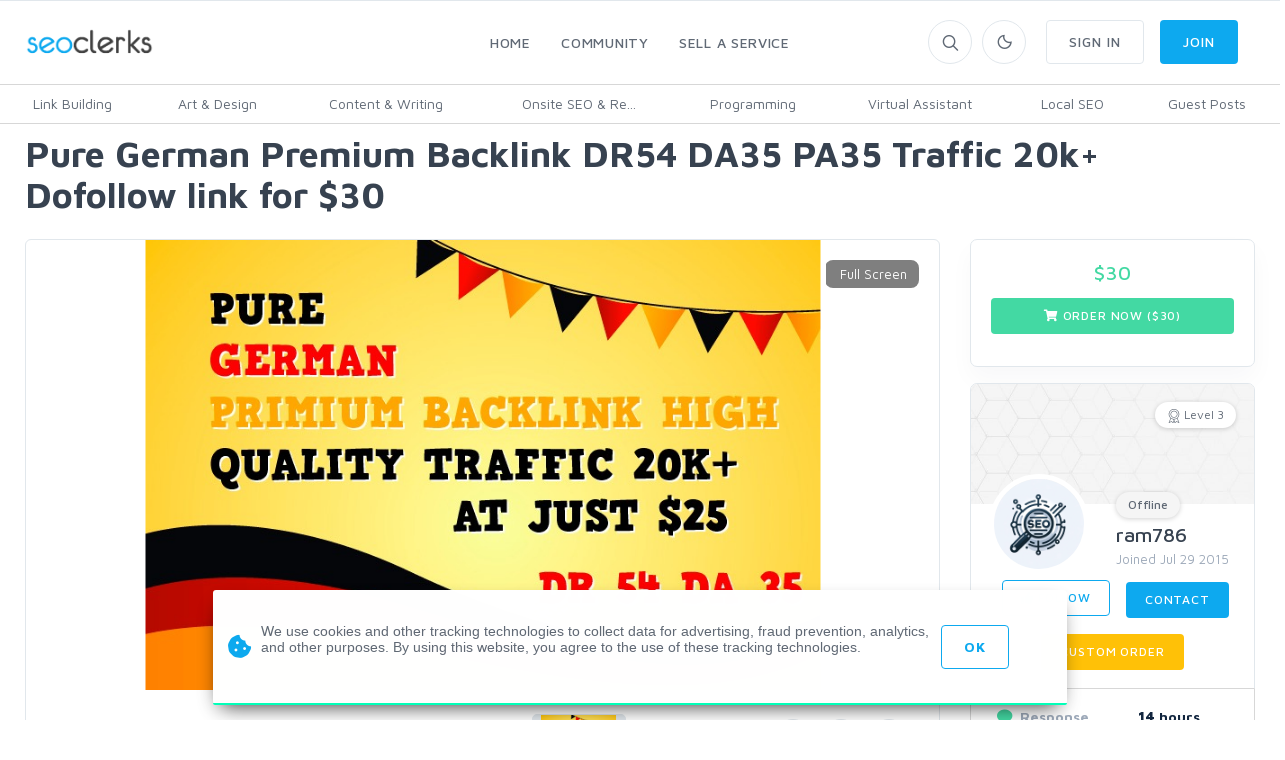

--- FILE ---
content_type: text/html; charset=UTF-8
request_url: https://www.seoclerks.com/Link-Building/2144751/Pure-German-Premium-Backlink-DR54-DA35-PA35-Traffic-20k-Dofollow-link
body_size: 19714
content:
<!DOCTYPE html>
<html lang="en">
<head>
	<meta charset="utf-8">
	<title>Pure German Premium Backlink DR54 DA35 PA35 Traffic 20k+ Dofollow link for $30 - SEOClerks</title>
	<!-- SEO Meta Tags-->
	<meta name="description" content="Elevate your online presence with our Pure German Premium Backlink package, featuring unparalleled Domain Rating (DR54) and high Domain Authority (DA35) and Page Author">
	<meta name="keywords" content="Dofollow, Guest, post, Germanbacklinks">
	<meta name="robots" content="noindex" /><meta name="googlebot" content="noindex" />
				<meta property="og:image" content="https%3A%2F%2Fwww.seoclerks.com%2Fpics%2F000%2F374%2F104%2Feca92ff99ff7bacb5a3464f65ccf48bb.jpg" />
		
	
	<meta name="google-site-verification" content="7HOD4Y2TE9EQhBW_fu5g6-LKSOlsbatx5n6N2XxbZUc" />
		<link href="https://plus.google.com/+SeoclerksOfficial" rel="publisher" />

	
	<!-- Google gsi login -->
	<script src="https://accounts.google.com/gsi/client" async defer></script>

	<script>

		function handleCredentialResponse(response) {

			$.ajax({
				url: location.protocol + '//' + location.host + '/signup',
				type: 'POST',
				data: jQuery.param({ 'id_token': JSON.stringify(parseJwt(response.credential)) }),
				cache: false,
				success: function(response) {
					location.reload();
				}
			});
		}

		window.onload = function () {
			google.accounts.id.initialize({
				client_id: "548068955564-6kb76etreqr03m8r80hdong6qi9lndr1.apps.googleusercontent.com",
				callback: handleCredentialResponse,
				use_fedcm_for_prompt: "true"
			});
			google.accounts.id.renderButton(
				document.getElementById("buttonGoogle"),
				{ theme: "outline", size: "large", width: "310", height: "44" }  // customization attributes
			);
			google.accounts.id.renderButton(
				document.getElementById("buttonGoogleSignup"),
				{ theme: "outline", size: "large", width: "310", height: "44" }  // customization attributes
			);
			google.accounts.id.prompt(); // also display the One Tap dialog
		}
	</script>
	
	<!-- Mobile Specific Meta Tag-->
	<meta name="viewport" content="width=device-width, initial-scale=1.0, maximum-scale=1.0, user-scalable=no">

	<!-- Favicon and Apple Icons-->
	<link rel="icon" type="image/x-icon" href="https://www.seoclerks.com/images/favicon.ico">
	<!--<link rel="apple-touch-icon" href="touch-icon-iphone.png">
	<link rel="apple-touch-icon" sizes="152x152" href="touch-icon-ipad.png">
	<link rel="apple-touch-icon" sizes="180x180" href="touch-icon-iphone-retina.png">
	<link rel="apple-touch-icon" sizes="167x167" href="touch-icon-ipad-retina.png"> -->
	<!-- Vendor Styles including: Bootstrap, Font Icons, Plugins, etc.-->
	<link rel="stylesheet" media="screen" href="https://www.seoclerks.com/assets/css/vendor.min.1692086642.css">

	
		<link id="mainStyles" rel="stylesheet" media="screen" href="https://www.seoclerks.com/assets/css/styles.1769253662.css">

		<link href="https://www.seoclerks.com/assets/js/wysibb/theme/default/wbbtheme.1692086642.css" rel="stylesheet" />

		<link defer rel="stylesheet" href="https://www.seoclerks.com/assets/css/fontawesome/all.min.1626721451.css" crossorigin="anonymous">

		<link rel="stylesheet" href="https://www.seoclerks.com/assets/css/flag-icon.css">

	
	<!-- Dark Mode CSS -->
	<!-- <link id="darkStyles" rel="stylesheet" media="max-width: 1px" href="https://www.seoclerks.com/assets/css/styles-dark.1692086642.css"> -->

	<!-- <script src="https://www.seoclerks.com/assets/js/modernizr.min.1626721451.js"></script> -->

	<script type="text/javascript">
		var base_url 	= "https://www.seoclerks.com";
		var USERID 		= 0;
	</script>

	<script type="application/ld+json">
		{
		"@context": "http://www.schema.org",
		"@type": "Product",
		"productID": "2144751",
		"itemReviewed": {
			"@type": "Product",
			"image": "https%3A%2F%2Fwww.seoclerks.com%2Fpics%2F000%2F374%2F104%2Feca92ff99ff7bacb5a3464f65ccf48bb.jpg",
			"name": "  Pure German Premium Backlink DR54 DA35 PA35 Traffic 20k+ Dofollow link for $30"
					},
		"logo": "http://www.example.com/logo.png",
		"name": "  Pure German Premium Backlink DR54 DA35 PA35 Traffic 20k+ Dofollow link for $30",
		"category": "Link Building",
		"image": "https%3A%2F%2Fwww.seoclerks.com%2Fpics%2F000%2F374%2F104%2Feca92ff99ff7bacb5a3464f65ccf48bb.jpg",
		"description": "Elevate your online presence with our Pure German Premium Backlink package, featuring unparalleled Domain Rating (DR54) and high Domain Authority (DA35) and Page Authority (PA35) links. Catering specifically to businesses targeting the German marke",
				"url": "https://www.seoclerks.com/Link-Building/2144751/Pure-German-Premium-Backlink-DR54-DA35-PA35-Traffic-20k-Dofollow-link"
	}
		</script>

	
	
	<link rel="alternate" type="application/rss+xml" title="Rss Service Feed" href="https://www.seoclerks.com/rss" />

		<link rel="canonical" href="https://www.seoclerk.com/Link-Building/2144751/Pure-German-Premium-Backlink-DR54-DA35-PA35-Traffic-20k-Dofollow-link">
	
	
	
	<style>.iEyzYliaPesGglf{color:#ff0000;}
</style>
	
	
			<link href="https://www.seoclerks.com/assets/js/dropzone/min/dropzone.min.1626721451.css"></script>
	</head>
<!-- Body-->
<body class="light-theme ">
	<div class="modal fade" id="modalMessage" role="dialog">
	<div class="modal-dialog modal-lg" role="document">
		<div class="modal-content">
			<form method="POST" class="ajaxModalFormSubmit modal-shadow" id="new-conversation" action="https://www.seoclerks.com/create/inbox/message">
				<input type="hidden" name="token" value="9ceb52c20dc81366d225e5cdb65a9efe" />
				<input type="hidden" name="modal" value="modalMessage" />
				<input type="hidden" name="droplet" value="" />
				<input type="hidden" name="success" value="Message Sent!" />
				<input type="hidden" name="aboutid" value="2144751" />
				<input type="hidden" name="from" value="sc_2144751" />
				<input type="hidden" name="__cr" value="qLNkh6GFe7Fifqar" />
				<div class="modal-header border-bottom-0">
					<h4 class="modal-title">Start a new conversation</h4>
					<button class="close" type="button" data-dismiss="modal" aria-label="Close">
						<span aria-hidden="true"><i class="fas fa-times-circle"></i></span>
					</button>
				</div>
				<div class="modal-body">
					<div class="row">
						<div class="col-sm-12">
							
<div class="row controls">
	<div class="col-sm-12 control-group">

		<div class="col-sm-5 control-group">
		</div>

		<div class="form-group autcomplete-single-group">
		

<label class="pl-1 mb-0" for="recipient">
	Recipient *
</label>

		<div class="row singleSearch" id="auto-single-search-row-auto-single-search"  style='display: none;' >
			<div class="col-12 col-sm-12 input-group">
				<div class="aa-input-container">
					<input class="form-control form-control-rounded  auto-single-search pl-2 form-control form-control-sm "
						id="auto-single-search"
						data-auto-url="https://www.seoclerks.com/fetch/createconversation/auto"
						placeholder="Recipient"
						name="recipient"
						value="374104"
						data-hash=""
						data-title=""
					/>
					<span class="input-group-btn">
						<button class="pb-2" type="submit"><i class="icon-search mt-1"></i></button>
					</span>
				</div>
			</div>
		</div>

		
<div class="row">
	<div class="col-12 col-md-5 col-lg-6">
		<div class="card card-hover" id="recipient-pill-auto-single-search" >
			<div class="card-body pd-8x">
				<li class="media">
					<img class="d-flex rounded-circle align-self-end mr-3 pill-image" src="https://www.seoclerks.com/images/membersprofilepic/thumbs/374104ZLXSl1703484490.png" width="64">
					<div class="media-body">
						<h6 class="mt-0 mb-1 pill-username">ram786</h6>
						<div
							class="secondary-label-inbox pill-user-online online-374104"
							data-true='Online'
							data-false='Offline'
							data-class-true='success-label-inbox'
							data-class-false='secondary-label-inbox'
							>Offline						</div>
					</div>
					<button class="btn btn-link-secondary font-18 pill-close" id="auto-single-search" type="button"><i class="fas fa-times-circle"></i></button>
				</li>
			</div>
		</div>
	</div>

	<div class="col-7 hidden-sm-down">
		<div class="loaddroplet messaage-with"  id="messages-with-insert" data-ajaxurl="https://www.seoclerks.com/fetch/messages/modal/with/374104">
			<!-- <div class="card-body">
				<h5>Messages with ram786</h5>
				<hr />
				<div class="table-responsive">
					<div class="text-center mt-2">
						<i class='fa fa-spinner fa-spin '></i>
					</div>
				</div>
			</div> -->
		</div>
	</div>
</div>
		<div class="form-control-feedback" id="auto-single-search-text-error"></div>

			</div>
		<div class="form-group">
			<label class="pl-1 mb-0" for="subject"> Subject *</label>
			<input class="form-control form-control-rounded" name="subject" id="subject" value="" required />
			<div class="form-control-feedback" id="subject-text-error"></div>
		</div>
		
					<div class="recaprchaMessage" id="RecaptchaField2"></div>
			</div>
</div>
						</div>
					</div>
				</div>
				<div class="modal-footer border-top-0">
					<div class="form-group" style="margin-bottom: 10px!important; margin-top: 7px;">
					
<div class="btn-group dropup">
	<button class="btn btn-primary btn-sm" type="submit" data-loading-text="<i class='fa fa-spinner fa-spin '></i> Sending">Submit</button>
	<button class="btn btn-primary dropdown-toggle dropdown-toggle-split btn-sm ml-0" data-toggle="dropdown" aria-expanded="false"></button>
	<div class="dropdown-menu" x-placement="top-start">
			<label class="container-check">
				<input type="checkbox" class="enter-send" data-url='https://www.seoclerks.com/settings/entersend/qLNkh6GFe7Fifqar' >
				<span class="text-sm text-fade">Press enter to send</span>
				<span class="checkmark ml-2 mt-10"></span>
			</label>
	</div>
</div>					</div>
				</div>
			</form>
		</div>
	</div>
</div><div class="modal fade" id="modalCustom" role="dialog">
	<div class="modal-dialog modal-lg" role="document">
		<form
			method="POST"
			class="ajaxModalFormSubmit"
			id="new-conversation"
			action="https://www.seoclerks.com/create/inbox/custom"
			data-parsley-excluded="[type=checkbox], [disabled]"
			data-parsley-validate>
			<input type="hidden" name="modal" value="modalCustom" />
			<input type="hidden" name="droplet" value="" />
			<input type="hidden" name="success" id="customSuccessMessage" value="Custom order sent to the sellers inbox!" />
			<input type="hidden" name="masterID" value="" />
			<input type="hidden" name="from" value="" />
			<input type="hidden" name="__cr" value="qLNkh6GFe7Fifqar" />
			<input type="hidden" name="status" value="0" />
			<input type="hidden" name="MID" value="" />
			<input type="hidden" name="wantText" value="" />
			<input type="hidden" name="recipient" value="374104" />
<input type="hidden" name="droplet" value="" />
<input type="hidden" name="success" value="Custom order sent to the sellers inbox!" />
<input type="hidden" name="masterID" value="" />
<input type="hidden" name="from" value="" />
<input type="hidden" name="__cr" value="qLNkh6GFe7Fifqar" />
<input type="hidden" name="status" value="0" />
<input type="hidden" name="MID" value="" />
<input type="hidden" name="wantText" value="" />
<div class="modal-content">
	<div class="modal-header border-0">
					<h4 class="modal-title"><i class="far fa-envelope"></i> <span id="modelCustomTitle">Custom Order</h4>
			<button class="close" type="button" data-dismiss="modal" aria-label="Close"><span aria-hidden="true"><i class="fas fa-times"></i></span></button>
			</div>
	<div class="modal-body">
										<div class="row">
					<div class="col-12 col-lg-6">
						<div class="media mb-4"><img class="d-flex rounded-circle align-self-end mr-3 card-hover" src="https://www.seoclerks.com/images/membersprofilepic/374104ZLXSl1703484490.png" alt="ram786" width="64">
							<div class="media-body">
								<h6 class="mt-0 mb-1">ram786</h6>
								<div class=""><i class='text-warning fas fa-star filled'></i><i class='text-warning fas fa-star filled'></i><i class='text-warning fas fa-star filled'></i><i class='text-warning fas fa-star filled'></i><i class='text-warning fas fa-star filled'></i></div>							</div>
						</div>
					</div>
				</div>
										<div class="form-group">
					<h6 class="text-normal text-uppercase" id="wantTextarea">What do you want?</h6>
					<textarea
						class="form-control form-control-rounded wysibb "
						rows="2"
						id="wantText"
						name="wantText"
						value=""
						placeholder="I want..."
						data-parsley-required-message="Your description is too short. It should be 40 characters or more."
						data-parsley-minlength="40"
						data-parsley-required
					>
					</textarea>
					<div class="form-control-feedback" id="custom-text-error"></div>
				</div>
			
			<div class="row controls">
				
				<div class="col-11 col-sm-4 form-group input-group">
					<h6 class="text-normal text-uppercase">How much?</h6>
					<div class="input-group">
						<input
							class="form-control d-inline"
							value=""
							placeholder="10"
							id="maxPay"
							maxlength="3"
							name="maxPay"
							size="3"
							type="integer"
							data-parsley-type="integer"
							data-parsley-required
															data-parsley-range="[1,10000]"
														data-parsley-required-message="A price is required"
							data-update-element="#price-preview"
							data-update-prefix="$"
						/>
						<div class="input-group-append">
							<span class="input-group-addon pt-0"><i class="fas fa-dollar-sign"></i></span>
						</div>
					</div>
					<div class="form-control-feedback" id="pay-text-error"></div>
				</div>
								<div class="col-11 col-sm-6 form-group input-group">
					<h6 class="text-normal text-uppercase">When do you need it?</h6>
					<select
	name="needBy"
	id="needBy"
	class="form-control form-control d-inline"
		data-parsely-required>

	<option value="1" >1 day</option>
	<option value="2" >2 days</option>
	<option value="3" >3 days</option>
	<option value="4" >4 days</option>
	<option value="5" >5 days</option>
	<option value="6" >6 days</option>
	<option value="7" >7 days</option>
	<option value="8" >8 days</option>
	<option value="9" >9 days</option>
	<option value="10" >10 days</option>
	<option value="11" >11 days</option>
	<option value="12" >12 days</option>
	<option value="13" >13 days</option>
	<option value="14" >14 days</option>
	<option value="15" >15 days</option>
	<option value="16" >16 days</option>
	<option value="17" >17 days</option>
	<option value="18" >18 days</option>
	<option value="19" >19 days</option>
	<option value="20" >20 days</option>
	<option value="21" >21 days</option>
	<option value="22" >22 days</option>
	<option value="23" >23 days</option>
	<option value="24" >24 days</option>
	<option value="25" >25 days</option>
	<option value="26" >26 days</option>
	<option value="27" >27 days</option>
	<option value="28" >28 days</option>
	<option value="29" >29 days</option>
	<option value="30" >30 days</option>
	<option value="31" >31 days</option>
	<option value="32" >32 days</option>
	<option value="33" >33 days</option>
	<option value="34" >34 days</option>
	<option value="35" >35 days</option>
	<option value="36" >36 days</option>
	<option value="37" >37 days</option>
	<option value="38" >38 days</option>
	<option value="39" >39 days</option>
	<option value="40" >40 days</option>
	<option value="41" >41 days</option>
	<option value="42" >42 days</option>
	<option value="43" >43 days</option>
	<option value="44" >44 days</option>
	<option value="45" >45 days</option>
	<option value="46" >46 days</option>
	<option value="47" >47 days</option>
	<option value="48" >48 days</option>
	<option value="49" >49 days</option>
	<option value="50" >50 days</option>
	<option value="51" >51 days</option>
	<option value="52" >52 days</option>
	<option value="53" >53 days</option>
	<option value="54" >54 days</option>
	<option value="55" >55 days</option>
	<option value="56" >56 days</option>
	<option value="57" >57 days</option>
	<option value="58" >58 days</option>
	<option value="59" >59 days</option>
	<option value="60" >60 days</option>
	<option value="61" >61 days</option>
	<option value="62" >62 days</option>
	<option value="63" >63 days</option>
	<option value="64" >64 days</option>
	<option value="65" >65 days</option>
	<option value="66" >66 days</option>
	<option value="67" >67 days</option>
	<option value="68" >68 days</option>
	<option value="69" >69 days</option>
	<option value="70" >70 days</option>
	<option value="71" >71 days</option>
	<option value="72" >72 days</option>
	<option value="73" >73 days</option>
	<option value="74" >74 days</option>
	<option value="75" >75 days</option>
	<option value="76" >76 days</option>
	<option value="77" >77 days</option>
	<option value="78" >78 days</option>
	<option value="79" >79 days</option>
	<option value="80" >80 days</option>
	<option value="81" >81 days</option>
	<option value="82" >82 days</option>
	<option value="83" >83 days</option>
	<option value="84" >84 days</option>
	<option value="85" >85 days</option>
	<option value="86" >86 days</option>
	<option value="87" >87 days</option>
	<option value="88" >88 days</option>
	<option value="89" >89 days</option>
	<option value="90" >90 days</option>
	<option value="91" >91 days</option>
	<option value="92" >92 days</option>
	<option value="93" >93 days</option>
	<option value="94" >94 days</option>
	<option value="95" >95 days</option>
	<option value="96" >96 days</option>
	<option value="97" >97 days</option>
	<option value="98" >98 days</option>
	<option value="99" >99 days</option>
	<option value="100" >100 days</option>
	<option value="101" >101 days</option>
	<option value="102" >102 days</option>
	<option value="103" >103 days</option>
	<option value="104" >104 days</option>
	<option value="105" >105 days</option>
	<option value="106" >106 days</option>
	<option value="107" >107 days</option>
	<option value="108" >108 days</option>
	<option value="109" >109 days</option>
	<option value="110" >110 days</option>
	<option value="111" >111 days</option>
	<option value="112" >112 days</option>
	<option value="113" >113 days</option>
	<option value="114" >114 days</option>
	<option value="115" >115 days</option>
	<option value="116" >116 days</option>
	<option value="117" >117 days</option>
	<option value="118" >118 days</option>
	<option value="119" >119 days</option>
	<option value="120" >120 days</option>
	<option value="121" >121 days</option>
	<option value="122" >122 days</option>
	<option value="123" >123 days</option>
	<option value="124" >124 days</option>
	<option value="125" >125 days</option>
	<option value="126" >126 days</option>
	<option value="127" >127 days</option>
	<option value="128" >128 days</option>
	<option value="129" >129 days</option>
	<option value="130" >130 days</option>
	<option value="131" >131 days</option>
	<option value="132" >132 days</option>
	<option value="133" >133 days</option>
	<option value="134" >134 days</option>
	<option value="135" >135 days</option>
	<option value="136" >136 days</option>
	<option value="137" >137 days</option>
	<option value="138" >138 days</option>
	<option value="139" >139 days</option>
	<option value="140" >140 days</option>
	<option value="141" >141 days</option>
	<option value="142" >142 days</option>
	<option value="143" >143 days</option>
	<option value="144" >144 days</option>
	<option value="145" >145 days</option>
	<option value="146" >146 days</option>
	<option value="147" >147 days</option>
	<option value="148" >148 days</option>
	<option value="149" >149 days</option>
	<option value="150" >150 days</option>
	<option value="151" >151 days</option>
	<option value="152" >152 days</option>
	<option value="153" >153 days</option>
	<option value="154" >154 days</option>
	<option value="155" >155 days</option>
	<option value="156" >156 days</option>
	<option value="157" >157 days</option>
	<option value="158" >158 days</option>
	<option value="159" >159 days</option>
	<option value="160" >160 days</option>
	<option value="161" >161 days</option>
	<option value="162" >162 days</option>
	<option value="163" >163 days</option>
	<option value="164" >164 days</option>
	<option value="165" >165 days</option>
	<option value="166" >166 days</option>
	<option value="167" >167 days</option>
	<option value="168" >168 days</option>
	<option value="169" >169 days</option>
	<option value="170" >170 days</option>
	<option value="171" >171 days</option>
	<option value="172" >172 days</option>
	<option value="173" >173 days</option>
	<option value="174" >174 days</option>
	<option value="175" >175 days</option>
	<option value="176" >176 days</option>
	<option value="177" >177 days</option>
	<option value="178" >178 days</option>
	<option value="179" >179 days</option>
	<option value="180" >180 days</option>
	<option value="181" >181 days</option>
	<option value="182" >182 days</option>
	<option value="183" >183 days</option>
	<option value="184" >184 days</option>
	<option value="185" >185 days</option>
	<option value="186" >186 days</option>
	<option value="187" >187 days</option>
	<option value="188" >188 days</option>
	<option value="189" >189 days</option>
	<option value="190" >190 days</option>
	<option value="191" >191 days</option>
	<option value="192" >192 days</option>
	<option value="193" >193 days</option>
	<option value="194" >194 days</option>
	<option value="195" >195 days</option>
	<option value="196" >196 days</option>
	<option value="197" >197 days</option>
	<option value="198" >198 days</option>
	<option value="199" >199 days</option>
	<option value="200" >200 days</option>
	<option value="201" >201 days</option>
	<option value="202" >202 days</option>
	<option value="203" >203 days</option>
	<option value="204" >204 days</option>
	<option value="205" >205 days</option>
	<option value="206" >206 days</option>
	<option value="207" >207 days</option>
	<option value="208" >208 days</option>
	<option value="209" >209 days</option>
	<option value="210" >210 days</option>
	<option value="211" >211 days</option>
	<option value="212" >212 days</option>
	<option value="213" >213 days</option>
	<option value="214" >214 days</option>
	<option value="215" >215 days</option>
	<option value="216" >216 days</option>
	<option value="217" >217 days</option>
	<option value="218" >218 days</option>
	<option value="219" >219 days</option>
	<option value="220" >220 days</option>
	<option value="221" >221 days</option>
	<option value="222" >222 days</option>
	<option value="223" >223 days</option>
	<option value="224" >224 days</option>
	<option value="225" >225 days</option>
	<option value="226" >226 days</option>
	<option value="227" >227 days</option>
	<option value="228" >228 days</option>
	<option value="229" >229 days</option>
	<option value="230" >230 days</option>
	<option value="231" >231 days</option>
	<option value="232" >232 days</option>
	<option value="233" >233 days</option>
	<option value="234" >234 days</option>
	<option value="235" >235 days</option>
	<option value="236" >236 days</option>
	<option value="237" >237 days</option>
	<option value="238" >238 days</option>
	<option value="239" >239 days</option>
	<option value="240" >240 days</option>
	<option value="241" >241 days</option>
	<option value="242" >242 days</option>
	<option value="243" >243 days</option>
	<option value="244" >244 days</option>
	<option value="245" >245 days</option>
	<option value="246" >246 days</option>
	<option value="247" >247 days</option>
	<option value="248" >248 days</option>
	<option value="249" >249 days</option>
	<option value="250" >250 days</option>
	<option value="251" >251 days</option>
	<option value="252" >252 days</option>
	<option value="253" >253 days</option>
	<option value="254" >254 days</option>
	<option value="255" >255 days</option>
	<option value="256" >256 days</option>
	<option value="257" >257 days</option>
	<option value="258" >258 days</option>
	<option value="259" >259 days</option>
	<option value="260" >260 days</option>
	<option value="261" >261 days</option>
	<option value="262" >262 days</option>
	<option value="263" >263 days</option>
	<option value="264" >264 days</option>
	<option value="265" >265 days</option>
	<option value="266" >266 days</option>
	<option value="267" >267 days</option>
	<option value="268" >268 days</option>
	<option value="269" >269 days</option>
	<option value="270" >270 days</option>
	<option value="271" >271 days</option>
	<option value="272" >272 days</option>
	<option value="273" >273 days</option>
	<option value="274" >274 days</option>
	<option value="275" >275 days</option>
	<option value="276" >276 days</option>
	<option value="277" >277 days</option>
	<option value="278" >278 days</option>
	<option value="279" >279 days</option>
	<option value="280" >280 days</option>
	<option value="281" >281 days</option>
	<option value="282" >282 days</option>
	<option value="283" >283 days</option>
	<option value="284" >284 days</option>
	<option value="285" >285 days</option>
	<option value="286" >286 days</option>
	<option value="287" >287 days</option>
	<option value="288" >288 days</option>
	<option value="289" >289 days</option>
	<option value="290" >290 days</option>
	<option value="291" >291 days</option>
	<option value="292" >292 days</option>
	<option value="293" >293 days</option>
	<option value="294" >294 days</option>
	<option value="295" >295 days</option>
	<option value="296" >296 days</option>
	<option value="297" >297 days</option>
	<option value="298" >298 days</option>
	<option value="299" >299 days</option>
	<option value="300" >300 days</option>
	<option value="301" >301 days</option>
	<option value="302" >302 days</option>
	<option value="303" >303 days</option>
	<option value="304" >304 days</option>
	<option value="305" >305 days</option>
	<option value="306" >306 days</option>
	<option value="307" >307 days</option>
	<option value="308" >308 days</option>
	<option value="309" >309 days</option>
	<option value="310" >310 days</option>
	<option value="311" >311 days</option>
	<option value="312" >312 days</option>
	<option value="313" >313 days</option>
	<option value="314" >314 days</option>
	<option value="315" >315 days</option>
	<option value="316" >316 days</option>
	<option value="317" >317 days</option>
	<option value="318" >318 days</option>
	<option value="319" >319 days</option>
	<option value="320" >320 days</option>
	<option value="321" >321 days</option>
	<option value="322" >322 days</option>
	<option value="323" >323 days</option>
	<option value="324" >324 days</option>
	<option value="325" >325 days</option>
	<option value="326" >326 days</option>
	<option value="327" >327 days</option>
	<option value="328" >328 days</option>
	<option value="329" >329 days</option>
	<option value="330" >330 days</option>
	<option value="331" >331 days</option>
	<option value="332" >332 days</option>
	<option value="333" >333 days</option>
	<option value="334" >334 days</option>
	<option value="335" >335 days</option>
	<option value="336" >336 days</option>
	<option value="337" >337 days</option>
	<option value="338" >338 days</option>
	<option value="339" >339 days</option>
	<option value="340" >340 days</option>
	<option value="341" >341 days</option>
	<option value="342" >342 days</option>
	<option value="343" >343 days</option>
	<option value="344" >344 days</option>
	<option value="345" >345 days</option>
	<option value="346" >346 days</option>
	<option value="347" >347 days</option>
	<option value="348" >348 days</option>
	<option value="349" >349 days</option>
	<option value="350" >350 days</option>
	<option value="351" >351 days</option>
	<option value="352" >352 days</option>
	<option value="353" >353 days</option>
	<option value="354" >354 days</option>
	<option value="355" >355 days</option>
	<option value="356" >356 days</option>
	<option value="357" >357 days</option>
	<option value="358" >358 days</option>
	<option value="359" >359 days</option>
	<option value="360" >360 days</option>
	<option value="361" >361 days</option>
	<option value="362" >362 days</option>
	<option value="363" >363 days</option>
	<option value="364" >364 days</option>
	<option value="365" >365 days</option>
</select>					<div class="form-control-feedback" id="need-text-error"></div>
				</div>
							</div>

							<div class="recaprchaCustom" id="RecaptchaField1"></div>
			
			<div class="row">
				<div class="col-sm-12">
					<div id="attachment_6523165"></div>
<a
	class="btn btn-outline-secondary btn-sm "
	href="#dropzone_6523165"
	data-toggle="collapse"
	data-id="6523165"
		><i class='icon-paper-clip'></i> Add Attachment</a>


							<div class="btn-group dropup float-right">
								<button class="btn btn-primary btn-sm" type="submit" data-loading-text="Sending">Submit</button>
								<button class="btn btn-primary dropdown-toggle dropdown-toggle-split btn-sm" data-toggle="dropdown" aria-expanded="false"></button>
								<div class="dropdown-menu" x-placement="top-start">
									<label class="container-check">
										<input type="checkbox" class="enter-send" data-url="https://www.seoclerks.com/settings/entersend/qLNkh6GFe7Fifqar">
										<span class="text-sm text-fade">Press enter to send</span>
										<span class="checkmark ml-2 mt-2"></span>
									</label>
								</div>
							</div>
							
<div class="collapse ml-3 mr-3 " id="dropzone_6523165" role="tabpanel" style="">
	<div class="dz-preview dz-file-preview dropzone row dropzone-orders" data-dz-id="6523165">
		<div class="dz-message needsclick col-12">
			Drop files here or click to upload.		</div>
	</div>
</div>
				</div>
			</div>
				</div>
</div>		</form>
	</div>
</div><div class="modal fade" id="modalShare"role="dialog">
	<div class="modal-dialog" role="document">
		<div class="modal-content">
			<div class="modal-header border-0">
				<h4 class="modal-title">Share this service</h4>
				<button class="close" type="button" data-dismiss="modal" aria-label="Close"><span aria-hidden="true"><i class="fas fa-times"></i></span></button>
			</div>
			<div class="modal-body">
				<div class="row">
					<div class="col-12">
						<p></p>
						<div class="form-group">
							<div class="row">
								<div class="col-11 col-sm-9 mr-0 pr-0 margin-top-none form-group input-group">
									<div class="input-group margin-bottom-none">
										<input class="form-control input-joined-right d-inline cancel-input readonly" value="https://www.seoclerks.com/Link-Building/2144751/Pure-German-Premium-Backlink-DR54-DA35-PA35-Traffic-20k-Dofollow-link">
										<span class="input-group-addon"><i class="icon-link"></i></span>
									</div>
								</div>
								<div class="col-11 col-sm-3 ml-sm-0 pl-sm-0 margin-top-none">
									<button class="btn btn-outline-secondary form-control d-inline input-joined-left margin-top-none copy-button">Copy</button>
								</div>
							</div>
						</div>
					</div>
				</div>
			</div>
		</div>
	</div>
</div><div class="modal fade" id="modalReport"role="dialog">
	<div class="modal-dialog" role="document">
		<div class="modal-content">
			<div class="modal-header border-0">
				<h4 class="modal-title">Report</h4>
				<button class="close" type="button" data-dismiss="modal" aria-label="Close"><span aria-hidden="true"><i class="fas fa-times"></i></span></button>
			</div>
			<div class="modal-body">
				<form class="ajaxModalFormSubmit"
						method="POST"
						name="form_report"
						id="form_report"
						action="https://www.seoclerks.com/spam/d32fZXBrdLSfg6OGppeLdoGjYw/service"
						data-parsley-validate
				>
					<input type="hidden" name="token" value="9ceb52c20dc81366d225e5cdb65a9efe" />
					<input type="hidden" name="__cr" value="qLNkh6GFe7Fifqar" />
					<input type="hidden" name="type" value="service" />
					<input type="hidden" name="success" value="<i class='icon-flag mr-2'></i> Report sent" />
					<input type="hidden" name="modal" value="modalReport" />
					<input type="hidden" name="action_type" value="modal" />
					<input type="hidden" name="send_status" value="1" />
					<input type="hidden" name="droplet" value="0" />

					<div class="row">
						<div class="col-12 control-group ">
							<div class="form-group">
							<p>Select a reason you're reporting this service</p>
								<div class="row" id="comment-body2144751">
									<div class="col-12">
										<select class="form-control" name="spam-select">
											<option>Disallowed Service</option>
											<option>Spam</option>
											<option>Copyright Infringement</option>
											<option>Illegal Service/Offer</option>
											<option>Scam</option>
											<option>Breach of User Privacy</option>
											<option>Sexually Explicit Content</option>
										</select>
									</div>
								</div>

																	<div class="row">
										<div class="col-12">
											<label for="large-pill-input">Or</label>
											<input class="form-control" id="custom-message" name="reason" placeholder="Custom Message">
										</div>
									</div>
																<div class="form-control-feedback mt-2 text-center text-danger" id="comment-error2144751"></div>
							<button class="btn btn-primary btn-sm" type="submit">Submit</button>
							<div class="form-control-feedback"></div>
							</div>
						</div>
					</div>
				</form>
			</div>
		</div>
	</div>
</div><div class="modal fade" id="modalCouponSend"role="dialog">
	<div class="modal-dialog" role="document">
		<div class="modal-content">
			<form class="ajaxModalFormSubmit modal-shadow"
				method="post"
				action="https://www.seoclerks.com/send/coupon"
				data-parsley-validate
			>
				<div class="modal-header border-0">
					<h4 class="modal-title">Send a coupon</h4>
					<button class="close" type="button" data-dismiss="modal" aria-label="Close"><span aria-hidden="true"><i class="fas fa-times"></i></span></button>
				</div>
				<input type="hidden" name="__cr" value="qLNkh6GFe7Fifqar" />
				<input type="hidden" name="PID" value="2144751" />
				<input type="hidden" name="action_type" value="modal" />
				<input type="hidden" name="send_status" value="1" />
				<input type="hidden" name="modal" value="modalCouponSend" />
				<input type="hidden" name="droplet" value="" />
				<input type="hidden" name="success" value="Coupon sent!" />
				<div class="modal-body">
					<div class="col-12">
						<div class="form-group autcomplete-single-group">
						

<label class="pl-1 mb-0" for="sendTo">
	Recipient *
</label>

		<div class="row singleSearch" id="auto-single-search-row-2" >
			<div class="col-12 col-sm-12 input-group">
				<div class="aa-input-container">
					<input class="form-control form-control-rounded auto-complete-user auto-single-search pl-2 form-control form-control-sm "
						id="2"
						data-auto-url="https://www.seoclerks.com/fetch/createconversation/auto"
						placeholder="Recipient"
						name="sendTo"
						value=""
						data-hash=""
						data-title=""
					/>
					<span class="input-group-btn">
						<button class="pb-2" type="submit"><i class="icon-search mt-1"></i></button>
					</span>
				</div>
			</div>
		</div>

		
<div class="row">
	<div class="col-12 ">
		<div class="card card-hover" id="recipient-pill-2"  style="display: none;" >
			<div class="card-body pd-8x">
				<li class="media">
					<img class="d-flex rounded-circle align-self-end mr-3 pill-image" src="https://www.seoclerks.com/images/membersprofilepic/thumbs/374104ZLXSl1703484490.png" width="64">
					<div class="media-body">
						<h6 class="mt-0 mb-1 pill-username">ram786</h6>
						<div
							class="secondary-label-inbox pill-user-online online-374104"
							data-true='Online'
							data-false='Offline'
							data-class-true='success-label-inbox'
							data-class-false='secondary-label-inbox'
							>Offline						</div>
					</div>
					<button class="btn btn-link-secondary font-18 pill-close" id="2" type="button"><i class="fas fa-times-circle"></i></button>
				</li>
			</div>
		</div>
	</div>

	<div class="hidden hidden-sm-down">
		<div class="loaddroplet messaage-with"  style="display: none;"  id="messages-with-insert" data-ajaxurl="https://www.seoclerks.com/fetch/messages/modal/with/374104">
			<!-- <div class="card-body">
				<h5>Messages with ram786</h5>
				<hr />
				<div class="table-responsive">
					<div class="text-center mt-2">
						<i class='fa fa-spinner fa-spin '></i>
					</div>
				</div>
			</div> -->
		</div>
	</div>
</div>
		<div class="form-control-feedback" id="2-text-error"></div>

							</div>
					</div>

					<div class="col-12">
						<div class="row">
							<div class="col-sm-12">
								<div class="loaddroplet" id="coupon-droplet" data-ajaxurl='https://www.seoclerks.com/fetch/coupon/1/1'>
								</div>
							</div>
						</div>
					</div>
				</div>
				<div class="modal-footer border-0">
					<button class="btn btn-primary btn-sm" type="submit">Send</button>
				</div>
			</form>
		</div>
	</div>
</div><!-- Sign up section -->
<div class="modal fade" id="modalSignup"role="dialog">
	<div class="modal-dialog w-400" role="document">
		<div class="modal-content">
			<div class="modal-header">
				<h5 class="modal-title">Welcome to SEOClerks</h5>
				<button class="close" type="button" data-dismiss="modal" aria-label="Close"><span aria-hidden="true"><i class="fas fa-times"></i></span></button>
			</div>
			<div class="modal-body ml-4 mr-4">
				<form
					action="https://www.seoclerks.com/signup/check"
					method="post"
					class="ajaxModalFormSignup modal-shadow"
					data-parsley-validate
				>
					<input type="hidden" name="token" value="9ceb52c20dc81366d225e5cdb65a9efe" />
					<input type="hidden" name="__cr" value="qLNkh6GFe7Fifqar" />
					<input type="hidden" name="fsub" id="fsub" value="1" />
					<input type="hidden" name="droplet" value="" />

					<div class="form-group input-group">
						<input
							class="form-control"
							placeholder="Username"
							required
							data-parsley-length="[4, 15]"
							id="user_username"
							name="user_username"
							type="text"
							value=""
						>
						<span class="input-group-addon"><i class="icon-head"></i></span>
						<div class="form-control-feedback" id="username-text-error"></div>
					</div>
					<div class="form-group input-group">
						<input
							class="form-control"
							placeholder="Email"
							required
							id="user_email"
							name="user_email"
							type="email"
							value=""
						>
						<span class="input-group-addon"><i class="icon-mail"></i></span>
						<div class="form-control-feedback" id="email-text-error"></div>
					</div>
					<div class="form-group input-group">
						<input
							class="form-control"
							placeholder="Password"
							id="user_password"
							name="user_password"
							data-parsley-length="[6, 32]"
							data-parsley-same="#confirm_password"
							data-parsley-same-message="Your password and confirm password do not match."
							data-parsley-required-message="You must enter a password."
							data-parsley-required
							type="password"
							value=""
						>
						<span class="input-group-addon"><i class="icon-lock"></i></span>
						<div class="form-control-feedback" id="password-text-error"></div>
					</div>
					<div class="form-group input-group mb-0">
						<input
							class="form-control"
							placeholder="Confirm Password"
							id="confirm_password"
							name="confirm_password"
							data-parsley-same="#user_password"
							data-parsley-length="[6, 32]"
							data-parsley-same-message="Your password and confirm password do not match."
							data-parsley-required-message="You must enter a password."
							data-parsley-required
							type="password"
						>
						<span class="input-group-addon"><i class="icon-lock"></i></span>
						<div class="form-control-feedback" id="confirm-password-text-error"></div>
					</div>
					<input class="btn btn-primary margin-bottom-none btn-block" value="Continue" type="submit">
				</form>
				<form
					action="https://www.seoclerks.com/signup/check"
					method="post"
					class="ajaxModalFormSubmit modal-shadow signupHidden"
					data-parsley-validate
					style="display: none;"
					id="create-service-form"
					enctype="multipart/form-data"
				>
					<input type="hidden" name="modal" value="modalSignup" />
					<input type="hidden" name="droplet" value="" />
					<input type="hidden" name="success" value="Package created!" />
					<input type="hidden" name="loginModal" value="1" />
					<input type="hidden" name="action_type" value="modal" />
					<input type="hidden" name="send_status" value="1" />
					<input type="hidden" name="token" value="9ceb52c20dc81366d225e5cdb65a9efe" />
					<input type="hidden" name="__cr" value="qLNkh6GFe7Fifqar" />
					<input type="hidden" name="jsub" id="jsub" value="1" />
					<input type="hidden" id="user_username_real" name="user_username_real" value="" />
					<input type="hidden" id="user_email_real" name="user_email_real" value="" />
					<input type="hidden" id="user_password_real" name="user_password_real" value="" />
					<div class="text-center mt-1 p-link">
						<div class="radio-group">
							<input type="radio" id="type-buyer" name="type-user" value="buyer" checked><label for="type-buyer">Buyer</label>
							<input type="radio" id="type-seller" name="type-user" value="seller"><label for="type-seller">Seller</label>
						</div>
					</div>
					<div class="form-group input-group">
						<input
							class="form-control"
							placeholder="Full Name"
							required
							data-parsley-pattern="/^[a-z]([-']?[a-z]+)*( [a-z]([-']?[a-z]+)*)+$/i"
							data-parsley-pattern-message="Invalid characters used in fullname field. (Fullname must have first and last name)"
							data-toggle="tooltip"
							data-original-title="Full Legal Name"
							id="user_fullname"
							name="user_fullname"
							type="text"
							value=""
						>
						<span class="input-group-addon"><i class="icon-head"></i></span>
						<div class="form-control-feedback" id="full-text-error"></div>
					</div>
					<div class="form-group input-group skill-include" style="display: none;">
						<input
							data-role="tags-input"
							class="tagsinput tagstext form-control"
							placeholder="Skills"
							id="user_skills"
							name="user_skills"
							size="15"
							type="text"
							value=""
							data-provide="typeahead"
							class="tm-input tm-skills"
							autocomplete="off"
							data-items="6"
						>
						<div class="form-control-feedback" id="tag-text-error"></div>
					</div>
					<div class="col-md-6 padding-left-none d-flex flex-wrap justify-content-between">
						<div id="recaptcha1"></div>
						<div class="form-control-feedback" id="captcha-register-text-error"></div>
					</div>
					<input class="btn btn-primary margin-bottom-none btn-block" value="Join" type="submit">
					<p class="text-muted text-sm mt-1 ml-2 mr-2">By joining, you agree to SEOClerks <a href='https://www.seoclerks.com/terms_of_service'>Terms of Service</a>, <a href='https://www.seoclerks.com/privacy_policy'>Privacy Policy</a>, as well as to receive emails.</p>
				</form>
				<div class="text-center mt-1 p-link">
					Already have an account? <a data-toggle="modal" data-target="#modalLogin" data-dismiss="modalSignup" class="modal-fade">Login</a>
				</div>

				<div class="text-center mt-3 mb-3">
					<span class="divider-text">OR</span>
				</div>

				<div id="buttonGoogleSignup"></div>

				<div class="fb-login-button mt-2" data-width="310" data-size="large" data-button-type="login_with" data-layout="default" data-auto-logout-link="false" data-use-continue-as="false"></div>
			</div>
		</div>
	</div>
</div>

<!-- Login section -->
<div class="modal fade" id="modalLogin"role="dialog">
	<div class="modal-dialog w-400" role="document">
		<div class="modal-content">
			<div class="modal-header">
				<h5 class="modal-title">Welcome Back!</h5>
				<button class="close" type="button" data-dismiss="modal" aria-label="Close"><span aria-hidden="true"><i class="fas fa-times"></i></span></button>
			</div>
			<div class="modal-body ml-4 mr-4">
				<form
					action="https://www.seoclerks.com/login/check"
					method="post"
					class="ajaxModalFormSubmit modal-shadow"
					id="loginCheck"
					data-parsley-validate
				>
					<input type="hidden" name="modal" value="modalLogin" />
					<input type="hidden" name="droplet" value="" />
					<input type="hidden" name="success" value="Package created!" />
					<input type="hidden" name="loginModal" value="1" />
					<input type="hidden" name="action_type" value="modal" />
					<input type="hidden" name="send_status" value="1" />
					<input type="hidden" name="token" value="9ceb52c20dc81366d225e5cdb65a9efe" />
					<input type="hidden" name="__cr" value="qLNkh6GFe7Fifqar" />

					<div class="form-group input-group">
						<input
							class="form-control"
							placeholder="Username or Email"
							id="l_username"
							name="l_username"
							type="text"
							value=""
							required
						>
						<span class="input-group-addon"><i class="icon-mail"></i></span>
						<div class="form-control-feedback" id="username-login-text-error"></div>
					</div>
					<div class="form-group input-group mb-0">
						<input
							class="form-control"
							placeholder="Password"
							id="l_password"
							name="l_password"
							type="password"
							required
						>
						<span class="input-group-addon"><i class="icon-lock"></i></span>
						<div class="form-control-feedback" id="password-login-text-error"></div>
					</div>
					<div class="d-flex flex-wrap justify-content-between padding-bottom-1x alignright">
						<a data-toggle="modal" data-target="#modalForgot" data-dismiss="modalLogin" class="modal-fade navi-link">Forgot Password?</a>
					</div>
					<div class="col-md-6 padding-left-none padding-top-2x d-flex flex-wrap justify-content-between">
						<div class="form-group input-group">
							<div id="recaptcha2"></div>
							<div class="h-captcha" data-sitekey="a7e8524b-bf4b-42bf-bee2-37eb6188e13b"></div>
							<div class="form-control-feedback" id="captcha-login-text-error"></div>
						</div>
					</div>
					<input type="hidden" name="jlog" id="jlog" value="1" />
					<input class="btn btn-primary margin-bottom-none btn-block" value="Sign In" type="submit">
				</form>
				<div class="text-center mt-1 p-link">
					Do not have an account? <a data-toggle="modal" data-target="#modalSignup" data-dismiss="modalLogin" class="modal-fade navi-link" id="modalLoginSingup">Sign Up</a>
				</div>

				<div class="text-center mt-3 mb-3">
					<span class="divider-text">OR</span>
				</div>

				<!-- <div class="g-signin2" data-onsuccess="onSignIn"></div> -->

				<div id="buttonGoogle"></div>			</div>
		</div>
	</div>
</div>

<!-- Forgot password section -->
<div class="modal fade" id="modalForgot"role="dialog">
	<div class="modal-dialog w-400" role="document">
		<div class="modal-content">
			<div class="modal-header">
				<h5 class="modal-title">Recover Password</h5>
				<button class="close" type="button" data-dismiss="modal" aria-label="Close"><span aria-hidden="true"><i class="fas fa-times"></i></span></button>
			</div>
			<div class="modal-body ml-4 mr-4 mt-2 mb-5">
				<form
					action="https://www.seoclerks.com/forgotpassword/check"
					method="post"
					class="ajaxModalFormSubmit modal-shadow"
					data-parsley-validate
					data-parsley-errors-container=".form-control-feedback"
				>
					<input type="hidden" name="modal" value="modalForgot" />
					<input type="hidden" name="droplet" value="" />
					<input type="hidden" name="success" value="An email has been sent to your account with further instructions." />
					<input type="hidden" name="action_type" value="modal" />
					<input type="hidden" name="send_status" value="1" />
					<input type="hidden" name="token" value="9ceb52c20dc81366d225e5cdb65a9efe" />
					<input type="hidden" name="__cr" value="qLNkh6GFe7Fifqar" />

					<div class="form-group input-group">
						<input
							class="form-control"
							placeholder="Email"
							required
							id="forgot_email"
							name="forgot_email"
							type="email"
							value=""
						>
						<span class="input-group-addon"><i class="icon-mail"></i></span>
						<div class="form-control-feedback" id="forgot_email-text-error"></div>
					</div>
					<input type="hidden" name="jlog" id="jlogForgot" value="1" />
					<input class="btn btn-primary margin-bottom-none btn-block" value="Recover Password" type="submit">
				</form>
				<div class="text-center mt-1 p-link">
					Remember your password? <a data-toggle="modal" data-target="#modalLogin" data-dismiss="modalForgot" class="modal-fade">Login</a>
				</div>
			</div>
		</div>
	</div>
</div>
	<!-- Off-Canvas Category Menu-->
	<div class="offcanvas-container" id="shop-categories">
		<div class="offcanvas-header">
			<h3 class="offcanvas-title">SEOClerks</h3>
		</div>
		<nav class="offcanvas-menu">
  <ul class="menu">
	<li class="has-children"><span><a href="https://www.seoclerks.com">Home</a><span class="sub-menu-toggle"></span></span>
	  <ul class="offcanvas-submenu">
			<li><a href="https://www.seoclerks.com/marketplace" class="" title="SEO Marketplace for backlinks, web design, website traffic, and online marketing">Marketplace</a></li>
			<li><a href="https://www.seoclerks.com/software" class="" title="Buy Software">Buy Software</a></li>			<li><a href="https://www.seoclerks.com/job" class="" title="Jobs">Jobs</a></li>
	  </ul>
	</li>
	<li class="has-children"><span><a href="https://www.seoclerks.com/faq">Community</a><span class="sub-menu-toggle"></span></span>
	  <ul class="offcanvas-submenu">
					  <li><a href="https://www.seoclerks.com/faq">Community Discussion</a></li>
					  <li><a href="https://www.seoclerks.com/freelancers">Freelancers</a></li>
					  <li><a href="https://www.seoclerks.com/howtobuy">How it Works</a></li>
	  </ul>
	</li>
		<li class="has-children"><span><a href="https://www.seoclerks.com/login?r=L25ldw==">Sell a Service</a></span></li>
	<li class="has-children"><span><a href="https://www.seoclerks.com/login">Sign In</a></span></li>
	<li class="has-children"><span><a href="https://www.seoclerks.com/signup">Join</a></span></li>
	  </ul>
</nav>
	</div>
	<!-- Off-Canvas Mobile Menu-->
	<div class="offcanvas-container" id="mobile-menu">
		<nav class="offcanvas-menu">
		<ul class="menu">
						<li class="has-children">
				<span><a href="https://www.seoclerks.com">Home</a><span class="sub-menu-toggle"></span></span>
				<ul class="offcanvas-submenu">
					<li><a href="https://www.seoclerks.com/marketplace"  title="SEO Marketplace for backlinks, web design, website traffic, and online marketing">Marketplace</a></li>
					<li><a href="https://www.seoclerks.com/job"  title="Jobs">Jobs</a></li>
					<li><a href="https://www.seoclerks.com/software"  title="Buy Software">Buy Software</a></li>
				</ul>
			</li>
						<li class="has-children">
				<span><a href="https://www.seoclerks.com/faq">Community</a><span class="sub-menu-toggle"></span></span>
				<ul class="offcanvas-submenu">
					<li><a href="https://www.seoclerks.com/faq">Community Discussion</a></li>
					<li><a href="https://www.seoclerks.com/blog">Blog</a></li>
					<li><a href="https://www.seoclerks.com/freelancers">Freelancers</a></li>
					<li><a href="https://www.seoclerks.com/howtobuy">How it Works</a></li>
				</ul>
			</li>
							<li class="has-children">
					<span><a href="https://www.seoclerks.com/login?r=L25ldw==">Sell a Service</a></span>
				</li>
				<li class="has-children">
					<span><a href="https://www.seoclerks.com/login">Sign In</a></span>
				</li>
				<li class="has-children">
					<span><a href="https://www.seoclerks.com/signup">Join</a></span>
				</li>
					</ul>
	</nav>
</div>
	<!-- Topbar-->
	<div class="topbar" style="height: 0px">
	</div>
	<!-- Navbar-->
	<!-- Remove "navbar-sticky" class to make navigation bar scrollable with the page.-->
	<header class="navbar navbar-sticky">
		<!-- Search-->
		<form class="site-search" method="post" action="https://www.seoclerks.com/marketplace">
			<input type="text" name="query" placeholder="Type to search..." id="header_search" value="">
			<div class="search-tools">
				<span class="clear-search">Clear</span>
				<span class="close-search"><i class="icon-cross"></i></span>
			</div>
		</form>
		<div class="site-branding">
			<div class="inner">
				<!-- Off-Canvas Toggle (#shop-categories)-->
				<a class="offcanvas-toggle cats-toggle hidden-sm-up" href="#shop-categories" data-toggle="offcanvas"></a>
				<!-- Off-Canvas Toggle (#mobile-menu)-->
				<a class="offcanvas-toggle menu-toggle" href="#mobile-menu" data-toggle="offcanvas"></a>
				<!-- Site Logo-->
				<a class="site-logo" href="https://www.seoclerks.com">
					<img class="header-logo" data-dark-logo="https://www.seoclerks.com/assets/img/logo/SeoClerksLogoWhite.png" data-light-logo="https://www.seoclerks.com/assets/img/logo/SeoClerksLogo3.png" src="https://www.seoclerks.com/assets/img/logo/SeoClerksLogo3.png" alt="SEO Marketplace for backlinks, web design, website traffic, and online marketing">
				</a>
			</div>
		</div>
	<!-- Main Navigation-->
	<nav class="site-menu">
	<ul class="navbar-nav">
	<li class="has-megamenu "><a href="https://www.seoclerks.com"><span>Home</span></a>
		<ul class="mega-menu">
			<li>
				<ul class="sub-menu">
					<a href="https://www.seoclerks.com/marketplace" title="Marketplace"><i class="fas fa-store comment-author-i mb-2 mt-2"></i></a>
					<h6><a href="https://www.seoclerks.com" title="Marketplace">Marketplace</a></h6>
					<p class="text-muted margin-bottom-none">The largest SEO marketplace in the world</p>
					<span class="mega-menu-title"></span>
					<div class="row">
							<div class="col-sm-6">
		<ul>
		<li><a class="nav-link" href="https://www.seoclerks.com/categories/design" title="Art & Design">Art &amp; Design</a></li>
	<li><a class="nav-link" href="https://www.seoclerks.com/categories/content-writing" title="Content & Writing">Content &amp; Writing</a></li>
	<li><a class="nav-link" href="https://www.seoclerks.com/categories/Graphics" title="Graphics & Logos">Graphics &amp; Logos</a></li>
	<li><a class="nav-link" href="https://www.seoclerks.com/categories/Link-Building" title="Link Building">Link Building</a></li>
		</ul>
	</div>
		<div class="col-sm-6">
		<ul>
		<li><a class="nav-link" href="https://www.seoclerks.com/categories/SEO-Reports" title="Onsite SEO & Research">Onsite SEO &amp; Re...</a></li>
	<li><a class="nav-link" href="https://www.seoclerks.com/categories/Programming" title="Programming">Programming</a></li>
	<li><a class="nav-link" href="https://www.seoclerks.com/categories/Virtual-Assistant" title="Virtual Assistant">Virtual Assistant</a></li>
	<li><a class="nav-link" href="https://www.seoclerks.com/categories/wordpress-programming" title="Wordpress">Wordpress</a></li>
		</ul>
	</div>
						</div>
				</ul>
			</li>
			<li>
				<ul class="sub-menu">
					<a href="https://www.seoclerks.com/software" title="Software"><i class="far fa-window-alt comment-author-i mb-2 mt-2"></i></a>
					<h6><a href="https://www.seoclerks.com/software" title="Software">Software</a></h6>
					<p class="text-muted margin-bottom-none">Find all the software to suit your computing needs</p>
					<span class="mega-menu-title"></span>
					<div class="row">
							<div class="col-sm-6">
		<ul>
		<li><a class="nav-link" href="https://www.seoclerks.com/softwarecats/Desktop" title="Desktop">Desktop</a></li>
	<li><a class="nav-link" href="https://www.seoclerks.com/softwarecats/Apps" title="Apps">Apps</a></li>
	<li><a class="nav-link" href="https://www.seoclerks.com/softwarecats/Web" title="Web">Web</a></li>
	<li><a class="nav-link" href="https://www.seoclerks.com/softwarecats/Windows" title="Windows">Windows</a></li>
		</ul>
	</div>
		<div class="col-sm-6">
		<ul>
		<li><a class="nav-link" href="https://www.seoclerks.com/softwarecats/Plugins" title="Plugins">Plugins</a></li>
	<li><a class="nav-link" href="https://www.seoclerks.com/softwarecats/Bots" title="Bots">Bots</a></li>
	<li><a class="nav-link" href="https://www.seoclerks.com/softwarecats/PHP" title="PHP">PHP</a></li>
	<li><a class="nav-link" href="https://www.seoclerks.com/softwarecats/WordPress" title="WordPress">WordPress</a></li>
		</ul>
	</div>
						</div>
				</ul>
			</li>
			<li>
				<ul class="sub-menu">
					<a href="https://www.seoclerks.com/want" title="Jobs"><i class="fas fa-edit comment-author-i mb-2 mt-2"></i></a>
					<h6><a href="https://www.seoclerks.com/want" title="Jobs">Jobs</a></h6>
					<p class="text-muted margin-bottom-none">Can't find what you're looking for? Create it</p>
					<span class="mega-menu-title"></span>
					<div class="row">
							<div class="col-sm-6">
		<ul>
		<li><a class="nav-link" href="https://www.seoclerks.com/job/category/Social-Networks" title="Social Networks">Social Networks</a></li>
		<li><a class="nav-link" href="https://www.seoclerks.com/job/category/youtube" title="Youtube">Youtube</a></li>
		<li><a class="nav-link" href="https://www.seoclerks.com/job/category/Link-Building" title="Link Building">Link Building</a></li>
		<li><a class="nav-link" href="https://www.seoclerks.com/job/category/Programming" title="Programming">Programming</a></li>
			</ul>
	</div>
		<div class="col-sm-6">
		<ul>
		<li><a class="nav-link" href="https://www.seoclerks.com/job/category/Traffic" title="Traffic">Traffic</a></li>
		<li><a class="nav-link" href="https://www.seoclerks.com/job/category/Other" title="Other">Other</a></li>
		<li><a class="nav-link" href="https://www.seoclerks.com/job/category/Article-Writing" title="Article Writing">Article Writing</a></li>
		<li><a class="nav-link" href="https://www.seoclerks.com/job/category/design" title="Design">Design</a></li>
			</ul>
	</div>
						</div>
				</ul>
			</li>
		</ul>
	</li>
	<li class=""><a href="https://www.seoclerks.com/faq"><span>Community</span></a>
		<ul class="sub-menu">
			<li class="">
				<a href="https://www.seoclerks.com/faq">Community Discussion</a>
			</li>
			<li class="">
				<a href="https://www.seoclerks.com/blog">Blog</a>
			</li>
			<li class="">
				<a href="https://www.seoclerks.com/freelancers">Freelancers</a>
			</li>
			<li class="">
				<a href="https://www.seoclerks.com/howtobuy">How it Works</a>
			</li>
			<!-- <li class=""><a href="https://www.seoclerks.com/leaderboards">Leaderboards</a></li> -->
		</ul>
	</li>
				<li class="has-megamenu">
			<a class="rating-link" data-toggle="modal" data-target="#modalLogin"><span>Sell a Service</span></a>
		</li>
		<!-- <li><span><a href="https://www.seoclerks.com/login?r=L25ldw==">Sell a Service</a></span></li> -->
			</ul>
	<div class="sub-menu-nav">
	<ul class="sub-nav">
						<li><a class="text-normal" href="https://www.seoclerks.com/categories/Link-Building" title="Link Building">Link Building</a>
			</li>
						<li><a class="text-normal" href="https://www.seoclerks.com/categories/design" title="Art & Design">Art &amp; Design</a>
			</li>
						<li><a class="text-normal" href="https://www.seoclerks.com/categories/content-writing" title="Content & Writing">Content &amp; Writing</a>
			</li>
						<li><a class="text-normal" href="https://www.seoclerks.com/categories/SEO-Reports" title="Onsite SEO & Research">Onsite SEO &amp; Re...</a>
			</li>
						<li><a class="text-normal" href="https://www.seoclerks.com/categories/Programming" title="Programming">Programming</a>
			</li>
						<li><a class="text-normal" href="https://www.seoclerks.com/categories/Virtual-Assistant" title="Virtual Assistant">Virtual Assistant</a>
			</li>
						<li><a class="text-normal" href="https://www.seoclerks.com/categories/local-seo" title="Local SEO">Local SEO</a>
			</li>
						<li><a class="text-normal" href="https://www.seoclerks.com/categories/Guest-Posts" title="Guest Posts">Guest Posts</a>
			</li>
			</ul>
</div></nav>

<!-- Toolbar-->
<div class="toolbar">
	<div class="inner">
		<div class="tools">
			<div class="search">
				<i class="icon-search"></i>
			</div>
							<form action="https://www.seoclerks.com/settings/" class="settings-form hidden" method="post" >
					<input type="hidden" name="token" value="9ceb52c20dc81366d225e5cdb65a9efe" />
					<input type="hidden" name="__cr" value="qLNkh6GFe7Fifqar" />
				</form>
				<div class="account">
					<a href="#"></a><i class="icon-moon"></i>
					<ul class="toolbar-dropdown">
							<div class="custom-control custom-switch custom-switch-sm ml-switch">
								<input type="checkbox" class="custom-control-input instant-update" id="darkThemeSwitch" name="darkThemeSwitch" value='0'>
								<label class="custom-control-label" for="darkThemeSwitch">Dark Theme</label>
							</div>
					</ul>
				</div>

									<a data-toggle="modal" data-target="#modalLogin" class="btn btn-outline-secondary ml-3 hidden-sm-down"><span>Sign In</span></a>
					<a data-toggle="modal" data-target="#modalSignup" class="btn btn-primary"><span>Join</span></a>
				
					</div>
	</div>
</div>
	</header>
	<!-- Off-Canvas Wrapper-->
	<div class="offcanvas-wrapper">
		
	
	<div id="root">
		<div class="alert alert-danger" id="halertheader" role="alert" style="display: none;"><span id="halerttext"></span></div><!-- Page Content-->
<div itemscope itemtype="http://schema.org/Product">
	<meta itemprop="productID" content="2144751">
	
	<div class="container padding-bottom-0x padding-top-1x">
		<h1 class="text-bold padding-top-1x" itemprop="name">
			  Pure German Premium Backlink DR54 DA35 PA35 Traffic 20k+ Dofollow link for $30		</h1>

		
		<span class="text-primary ml-3 text-sm hidden-sm-up">
							<i class="fas fa-thumbs-up"></i> 100% (199)
					</span>
		<!-- Poduct Gallery-->
		<div class="row">
			<div class="col-12 hidden-md-up">
				<a class="btn btn-sm btn-block order-now btn-success" href="https://www.seoclerks.com/order/2144751" >
				<i class="fas fa-shopping-cart"></i> Order Now ($<span id="topordextphone" class="price-text">30</span>)</a>
			</div>
			<div class="col-lg-9">
				<div class="product-gallery">
	<div class="gallery-wrapper owl-carousel owl-loaded owl-drag" id="service-owl">
					<div class="owl-stage-outer">
				<div class="owl-stage">
					<div
						class="item"
											>
						<div class="slide-owl-wrap">
															<img src='https://www.seoclerks.com/pics/000/374/104/eca92ff99ff7bacb5a3464f65ccf48bb.jpg'
								alt="Pure German Premium Backlink DR54 DA35 PA35 Traffic 20k+ Dofollow link" />
													</div>
					</div>
				</div>
			</div>

			</div>

	<div class="gallery-wrapper" data-pswp-uid="1">
					<div class="gallery-item active"><a href="https://www.seoclerks.com/pics/000/374/104/eca92ff99ff7bacb5a3464f65ccf48bb.jpg" data-hash="one" data-size="750x500"></a>
							</div>
			</div>

	<div class="row">
					<div class="col padding-top-1x ml-4">
					<a class="btn btn-outline-secondary btn-sm btn-wishlist-disabled btn-verify service-2144751" data-toggle="tooltip" title="" href='https://www.seoclerks.com/login?r=L0xpbmstQnVpbGRpbmcvMjE0NDc1MS9QdXJlLUdlcm1hbi1QcmVtaXVtLUJhY2tsaW5rLURSNTQtREEzNS1QQTM1LVRyYWZmaWMtMjBrLURvZm9sbG93LWxpbms='><i class="icon-heart"></i></a>

				<button class="btn-success-disabled btn-sm" data-toggle="tooltip" data-placement="top" title="" data-original-title="0 liked this service"><i class="fas fa-thumbs-up"></i> 0</button>

				<span class="hidden-xs-down" data-tab-id="orders-payment" data-toggle="tooltip" data-placement="top" title="" data-original-title="0.0 star rating">
									</span>
			</div>
				<div class="col">
			<ul class="product-thumbnails">
									<li class="">
						<a href="#" class="owl-thumbnail-image hidden-sm-down" data-owl-id='0' data-owl='service-owl'>
							<img
								src="https://www.seoclerks.com/pics/000/374/104/eca92ff99ff7bacb5a3464f65ccf48bb.jpg"
								alt="Pure German Premium Backlink DR54 DA35 PA35 Traffic 20k+ Dofollow link"
								itemprop="image"
							>
						</a>
					</li>
							</ul>
		</div>

		<div class="col-auto padding-top-1x mr-4">
			<div class="social-bar">
				<a class="social-button shape-circle sb-facebook" href="http://www.facebook.com/sharer.php?u=https://www.seoclerks.com/Link-Building/2144751/Pure-German-Premium-Backlink-DR54-DA35-PA35-Traffic-20k-Dofollow-link" data-toggle="tooltip" data-placement="top" title="" data-original-title="Facebook"><i class="socicon-facebook"></i></a>

<a class="social-button shape-circle sb-twitter" href="http://twitter.com/intent/tweet?text=Pure+German+Premium+Backlink+DR54+DA35+PA35+Traffic+20k%2B+Dofollow+link+for+%2430%20https://www.seoclerks.com/Link-Building/2144751/Pure-German-Premium-Backlink-DR54-DA35-PA35-Traffic-20k-Dofollow-link" data-toggle="tooltip" data-placement="top" title="" data-original-title="Twitter"><i class="socicon-twitter"></i></a>				<span data-toggle="modal" data-target="#modalShare">
					<a class="social-button shape-circle sb-google share-link" data-toggle="tooltip" data-placement="top" title="" data-original-title="Share"><i class="fas fa-share"></i></a>
				</span>
			</div>
		</div>
	</div>
</div>			
			
			<br>

			
			
				
				
				<!-- Tabs for description, reviews, comments of the listing -->
				<ul class="nav nav-pills justify-content-center padding-top-1x mb-3" role="tablist">
					<li class="nav-item"><a class="nav-link active show" href="#description" data-toggle="tab" role="tab" aria-selected="true">Description</a></li>
					<li class="nav-item"><a class="nav-link" href="#review" data-toggle="tab" role="tab" aria-selected="false">Reviews</a></li>
					<li class="nav-item"><a class="nav-link" href="#comment" data-toggle="tab" role="tab" aria-selected="false">Comments</a></li>
				</ul>
				<div class="tab-content padding-bottom-none padding-top-none padding-right-none padding-left-none border-none border-0">
					<div class="tab-pane fade active show" id="description" role="tabpanel">
						<div class="card">
							<div class="card-body">
								<div class="post-block " itemprop="description">
									<div class="post-image ">
										<div class="flexslider flexslider-center-mobile flexslider-simple normal-device flexslider-init flexslider-control-nav flexslider-direction-nav" data-plugin-options="{&quot;animation&quot;:&quot;slide&quot;, &quot;animationLoop&quot;: true, &quot;maxVisibleItems&quot;: 1}">
											<ul class="slides">
											</ul>
										</div>
									</div>
									<h4>Pure German Premium Backlink DR54 DA35 PA35 Traffic 20k+ Dofollow link</h4>
									<p>Elevate your online presence with our "Pure German Premium Backlink" package, featuring unparalleled Domain Rating (DR54) and high Domain Authority (DA35) and Page Authority (PA35) links. Catering specifically to businesses targeting the German market, this service offers robust dofollow links from reputable German websites, ensuring direct, substantial traffic exceeding 20,000+ monthly visitors. Harness the power of high-quality, German-specific backlinks to improve your SEO, boost your site's visibility, and significantly increase your digital reach with traffic that converts.<br />
<br />
<strong><span class='iEyzYliaPesGglf'><span class="edtFontSize100">Key Features:</span></span></strong><ul><li><strong>High Domain Rating (DR54)</strong>: Boost your site's credibility and SEO strength with links from top-rated domains.</li><li><strong>Significant Domain and Page Authority (DA35, PA35):</strong> Gain links from pages recognized for their authority and relevance.</li><li><strong>Substantial Direct Traffic (20k+):</strong> Benefit from over 20,000 monthly visitors from each backlink, enhancing potential customer engagement.</li><li><strong>Dofollow Links:</strong> Maximize SEO benefits with dofollow links that pass on link equity directly to your site.</li><li><strong>German Market Focus:</strong> Perfect for businesses aiming to penetrate or expand their footprint in the German-speaking demographic.</li></ul><strong><span class='iEyzYliaPesGglf'><span class="edtFontSize100">FAQs:<br />
</span></span></strong><br />
<strong>Q1: What is the significance of DR54 in backlinks?<br />
</strong>A1: A Domain Rating (DR) of 54 indicates that the backlink comes from a highly authoritative site, signaling to search engines that your website is also a credible source, which can significantly enhance your site's SEO and ranking.<br />
<br />
<strong>Q2: How will DA35 and PA35 affect my website?<br />
</strong>A2: Links from domains and pages with a DA and PA of 35 mean that these are established sites recognized for their quality content, which helps in boosting your site’s trust and authority in search engine algorithms.<br />
<br />
<strong>Q3: What benefits do dofollow links offer?<br />
</strong>A3: Dofollow links are crucial as they allow search engines to follow them and pass on link equity to your site. This increases your site’s authority and can improve your ranking on search engine results pages.<br />
<br />
<strong>Q4: How can this service help target the German market?<br />
</strong>A4: Since the backlinks are from German websites with significant traffic, they not only help in enhancing your SEO but also direct German-speaking visitors directly to your site, which is ideal for market-specific targeting.<br />
<br />
<strong>Q5: Are these backlinks safe and compliant with Google’s guidelines?<br />
</strong>A5: Yes, our backlinks are sourced ethically from high-quality German websites and are fully compliant with Google’s guidelines, ensuring they are safe and effective for your SEO strategy.<br />
<br />
<strong>Feel free to ask any Query. Casino, CBD and Adult niche not accepted.</strong><br />
                                                                         <span class='iEyzYliaPesGglf'><span class="edtFontSize200">Thanks</span></span></p>
								</div>
																	<hr class="mt-4">
									<div class="row">
										<div class="col">
											<h4 class="mt-2">What's included</h4>
										</div>
										<div class="col-auto">

										</div>
									</div>
									<a class="tag" href="https://www.seoclerks.com/categories/Link-Building?filterInclude[]=optimization">Title Optimization</a><a class="tag" href="https://www.seoclerks.com/categories/Link-Building?filterInclude[]=description">Meta Description</a><a class="tag" href="https://www.seoclerks.com/categories/Link-Building?filterInclude[]=h1">H1, h2, h3 Tags</a><a class="tag" href="https://www.seoclerks.com/categories/Link-Building?filterInclude[]=personalized">Personalized SEO</a><a class="tag" href="https://www.seoclerks.com/categories/Link-Building?filterInclude[]=report">Progress Reports</a>																								<hr class="mt-4">
									<div class="row">
										<div class="col">
											<h4 class="mt-2">Tags</h4>
										</div>
										<div class="col-auto">

										</div>
									</div>
																			<a class="tag" href="https://www.seoclerks.com/tags/Link-Building/Dofollow">Dofollow</a>
																			<a class="tag" href="https://www.seoclerks.com/tags/Link-Building/Guest">Guest</a>
																			<a class="tag" href="https://www.seoclerks.com/tags/Link-Building/post">post</a>
																			<a class="tag" href="https://www.seoclerks.com/tags/Link-Building/Germanbacklinks">Germanbacklinks</a>
																	
															</div>
						</div>
					</div>
					<div class="tab-pane fade" role="tabpanel" id="review">
						<div class="card">
							<div class="card-body">
								<div class="row align-items-center mx-gutters-2 font-size-1">
									<div class="col-12 col-md-6">
										<div class="card border-0 bg-primary text-white p-4 mb-3">
											<div class="d-flex justify-content-center align-items-center">
												<h1 class="text-white mb-0">0.0</h1>
												<div class="ml-3">
													<div class="text-white">
														<i class='text-clear fas fa-star-half'></i><i class='text-clear fas fa-star-half'></i><i class='text-clear fas fa-star-half'></i><i class='text-clear fas fa-star-half'></i><i class='text-clear fas fa-star-half'></i>													</div>
													<span><strong>0</strong> reviews</span>
												</div>
											</div>
										</div>
									</div>
									<div class="col-12 col-md-6">
										<h4>Rating breakdown</h4>
										<ul class="list-unstyled">
											<li class="py-1">
												<div class="row align-items-center">
													<div class="col-2">
														<span class="text-bold text-success"><i class="fa fa-thumbs-up font-xl"></i></span>
													</div>
													<div class="col-8">
														<div class="progress" style="height: 4px;">
															<div class="progress-bar" role="progressbar" style="width: NAN%;"></div>
														</div>
													</div>
													<div class="col-2 text-right">
														<span class="text-bold text-muted"></span>
													</div>
												</div>
											</li>
											<li class="py-1">
												<div class="row align-items-center">
													<div class="col-2">
														<span class="text-bold text-danger"><i class="fa fa-thumbs-down font-xl"></i></span>
													</div>
													<div class="col-8">
														<div class="progress" style="height: 4px;">
															<div class="progress-bar" role="progressbar" style="width: NAN%;"></div>
														</div>
													</div>
													<div class="col-2 text-right">
														<span class="text-bold text-muted"></span>
													</div>
												</div>
											</li>
										</ul>
									</div>
								</div>
								<hr class="mt-2">
								<div class="loaddroplet" id="reviews" data-ajaxurl="https://www.seoclerks.com/fetch/service/ratings/2144751">
									<h3 class="text-center"><i class='fa fa-spinner fa-spin '></i></h3>
								</div>
							</div>
						</div>
					</div>

					<!--comments section in tab-->
					<div class="tab-pane fade" role="tabpanel" id="comment">
						<div class="card">
							<div class="card-body loaddroplet" id="comments" data-ajaxurl="https://www.seoclerks.com/fetch/service/comments/2144751">
								<h3 class="text-center"><i class='fa fa-spinner fa-spin '></i></h3>
							</div>
						</div>
					</div>
				</div>

				<form action="https://www.seoclerks.com/order/2144751" method="post" name="extform" id="extform" class="mb-1">
					<input type="hidden" name="token" value="9ceb52c20dc81366d225e5cdb65a9efe">
					<input type="hidden" name="__cr" value="qLNkh6GFe7Fifqar" />
										<input type="hidden" name="price" id="price" value="30" />
					<input
						type="hidden"
						name="days"
						id="days"
						data-calculated-value="1"
						value="1"
					/>
					<input type="hidden" id="days-extras" data-quick-calculated-value="0"/>

					
									</form>
			</div>

			<!-- Sidebar -->
			<div class="col-lg-3">
				<div class="sticky-top">
					<div class="card align-middle mb-3 mt-3 mt-lg-0">
		<div class="card-body text-center countdown-sm">

					<h4 class="product-price">
								<span class="text-success">
					$<span class="price-text">30</span>
				</span>
			</h4>
		
		
		
			<a class="btn btn-sm btn-block order-now btn-success" href="https://www.seoclerks.com/order/2144751" >
			<i class="fas fa-shopping-cart"></i> Order Now ($<span id="topordextphone" class="price-text">30</span>)</a>

			
			</div>
</div>

<div>
	<aside class="user-info-wrapper bg-white ">
			<div class="user-cover" style="background-image: url(https://www.seoclerks.com/assets/img/banners/user-cover-img.jpg);">
										<div class="info-label"><i class="icon-medal"></i>Level 3</div>
					</div>
		<div class="user-info">
		<div class="user-avatar">
						<img
	loading=lazy
	src="https://www.seoclerks.com/images/membersprofilepic/374104ZLXSl1703484490.png"
	alt="ram786"
/>		</div>
		<div class="user-data">
						<h4>
				
<div class="secondary-label online-374104"
	data-true='Online'
	data-false='Offline'
	data-class-true='success-label'
	data-class-false='secondary-label'
	>Offline</div>								<div class="profile-link">
					<a href="https://www.seoclerks.com/user/ram786">ram786</a>
									</div>
			</h4>
			<span>Joined Jul 29 2015</span>
		</div>
	</div>
			<div class="text-center">
					<a class="btn btn-outline-primary btn-sm mt-1 btn-sm btn-follow-nouser" href='https://www.seoclerks.com/login/L0xpbmstQnVpbGRpbmcvMjE0NDc1MS9QdXJlLUdlcm1hbi1QcmVtaXVtLUJhY2tsaW5rLURSNTQtREEzNS1QQTM1LVRyYWZmaWMtMjBrLURvZm9sbG93LWxpbms='><i class="fas fa-thumbs-up"></i> Follow</a>

<a
	class="btn btn-primary btn-sm mr-0 "
			href="https://www.seoclerks.com/login/Y29udmVyc2F0aW9ucy9yYW03ODY=">
	Contact
</a>



<a
	class="btn btn-warning btn-sm "
			href="https://www.seoclerks.com/login?r=Y29udmVyc2F0aW9ucy9yYW03ODY=">
	Custom Order</a>


		</div>
	</aside></div>

<nav class="list-group-item hidden-sm-down rounded-bottom profile-items">
	<table class="table margin-bottom-none">
		<tbody>
			<tr>
				<td scope="row"><i class="fas fa-comment mr-2 text-success"></i>Response</td>
				<th class="border-white padding-35"><strong class="large28pixel">14</strong> hours </th>
			</tr>
			<tr>
				<td class="border-top-0 text-bold text-muted padding-35" scope="row">
					<i class="fas fa-plug mr-2 text-success"></i>
					Last seen				</td>
				<th class="border-top-0 text-bold padding-35">
				Today				</td>
			</tr>
			<tr>
				<td scope="row">
					<i class="fas fa-box mr-2 text-info"></i>Delivery				</td>
				<th class="border-top-0 text-bold padding-35">
								<span class='days-text text-bold'>1</span>
				 day				</th>
			</tr>
			<tr>
				<td scope="row">
					<i class="fas fa-star mr-2 text-warning"></i>Ratings				</td>
				<th>
					0				</th>
			</tr>
														</tbody>
	</table>
</nav>				</div>
			</div>

			<div class="col-9">
				<div class="row">
					<div class="col-auto">
						<ul class="breadcrumbs text-left text-bold">
							<li>
								<a href="https://www.seoclerks.com/marketplace"></i>Marketplace</a>
							</li>
														<li class="separator">&nbsp;</li>
							<li>
								<a href="https://www.seoclerks.com/categories/Link-Building"></i>Link Building</a>
							</li>
						</ul>
					</div>
									</div>
			</div>
		</div>

		<!-- Other listings by the seller-->
		<section class="container padding-top-2x mt-2 loaddroplet" data-ajaxurl='https://www.seoclerks.com/fetch/seller/slider/374104/2144751'>
			<h3 class="text-center mb-30">Other services by ram786</h3>
			<div class="owl-carousel" data-owl-carousel="{ &quot;nav&quot;: false, &quot;dots&quot;: true, &quot;margin&quot;: 30, &quot;responsive&quot;: {&quot;0&quot;:{&quot;items&quot;:1},&quot;576&quot;:{&quot;items&quot;:2},&quot;768&quot;:{&quot;items&quot;:3},&quot;991&quot;:{&quot;items&quot;:4},&quot;1200&quot;:{&quot;items&quot;:4}} }">
				<div class="grid-item">
	<div class="card">
		<div class="product-badge text-danger"></div><a class="card-img-tiles" href="#"><div class="imageloader"></div></a>
		<li class="media ml-1 mt-1 mr-1">
		<div class="media-body ml-1">
			<div class="userloader"></div>
		</div>
		</li>
			<div class="card-body text-center">
			<div class="descriptionloader1"></div>
			<div class="descriptionloader3"></div>
			<h5 class="product-price">
			<div class="descriptionloader2"></div>
			</h5>
			<div class="bluebuttonloader"></div>
			<div class="greybuttonloader"></div>
		</div>
	</div>
	</div>
	<div class="grid-item">
	<div class="card">
		<div class="product-badge text-danger"></div><a class="card-img-tiles" href="#"><div class="imageloader"></div></a>
		<li class="media ml-1 mt-1 mr-1">
		<div class="media-body ml-1">
			<div class="userloader"></div>
		</div>
		</li>
			<div class="card-body text-center">
			<div class="descriptionloader1"></div>
			<div class="descriptionloader3"></div>
			<h5 class="product-price">
			<div class="descriptionloader2"></div>
			</h5>
			<div class="bluebuttonloader"></div>
			<div class="greybuttonloader"></div>
		</div>
	</div>
	</div>
	<div class="grid-item">
	<div class="card">
		<div class="product-badge text-danger"></div><a class="card-img-tiles" href="#"><div class="imageloader"></div></a>
		<li class="media ml-1 mt-1 mr-1">
		<div class="media-body ml-1">
			<div class="userloader"></div>
		</div>
		</li>
			<div class="card-body text-center">
			<div class="descriptionloader1"></div>
			<div class="descriptionloader3"></div>
			<h5 class="product-price">
			<div class="descriptionloader2"></div>
			</h5>
			<div class="bluebuttonloader"></div>
			<div class="greybuttonloader"></div>
		</div>
	</div>
	</div>
	<div class="grid-item">
	<div class="card">
		<div class="product-badge text-danger"></div><a class="card-img-tiles" href="#"><div class="imageloader"></div></a>
		<li class="media ml-1 mt-1 mr-1">
		<div class="media-body ml-1">
			<div class="userloader"></div>
		</div>
		</li>
			<div class="card-body text-center">
			<div class="descriptionloader1"></div>
			<div class="descriptionloader3"></div>
			<h5 class="product-price">
			<div class="descriptionloader2"></div>
			</h5>
			<div class="bluebuttonloader"></div>
			<div class="greybuttonloader"></div>
		</div>
	</div>
	</div>
	<div class="grid-item">
	<div class="card">
		<div class="product-badge text-danger"></div>
		<a class="card-img-tiles">
			<div class="imageloader"></div>
		</a>
		<li class="media ml-1 mt-1 mr-1">
			<div class="media-body ml-1">
				<div class="userloader"></div>
			</div>
		</li>
		<div class="card-body text-center">
			<div class="descriptionloader1"></div>
			<div class="descriptionloader3"></div>
			<h5 class="product-price">
				<div class="descriptionloader2"></div>
			</h5>
			<div class="bluebuttonloader"></div>
			<div class="greybuttonloader"></div>
		</div>
	</div>
</div>			</div>
		</section>

		<!-- Top products and sellers -->
		<section class="container padding-bottom-1x">
	<div class="row">
		<div class="col-md-4 col-sm-6">
			<div class="widget widget-featured-products loaddroplet" data-ajaxurl="https://www.seoclerks.com/fetch/top/sellers">
				<h3 class="widget-title">Top Sellers</h3>
				<!-- Entry-->
<div class="entry">
	<div class="entry-thumb">
		<div class="imageuserloader"></div>
	</div>
	<div class="entry-content">
		<div class="descriptionloader1"></div>
		<div class="descriptionloader2"></div>
	</div>
</div>
<!-- Entry-->
<div class="entry">
	<div class="entry-thumb">
		<div class="imageuserloader"></div>
	</div>
	<div class="entry-content">
		<div class="descriptionloader1"></div>
		<div class="descriptionloader2"></div>
	</div>
</div>
<!-- Entry-->
<div class="entry">
	<div class="entry-thumb">
		<div class="imageuserloader"></div>
	</div>
	<div class="entry-content">
		<div class="descriptionloader1"></div>
		<div class="descriptionloader2"></div>
	</div>
</div>
<!-- Entry-->
<div class="entry">
	<div class="entry-thumb">
		<div class="imageuserloader"></div>
	</div>
	<div class="entry-content">
		<div class="descriptionloader1"></div>
		<div class="descriptionloader2"></div>
	</div>
</div>			</div>
		</div>
		<div class="col-md-4 col-sm-6">
			<div class="widget widget-featured-products loaddroplet" data-ajaxurl="https://www.seoclerks.com/fetch/new/listings">
				<h3 class="widget-title">New Services</h3>
				<!-- Entry-->
<div class="entry">
	<div class="entry-thumb">
		<div class="imageuserloader"></div>
	</div>
	<div class="entry-content">
		<div class="descriptionloader1"></div>
		<div class="descriptionloader2"></div>
	</div>
</div>
<!-- Entry-->
<div class="entry">
	<div class="entry-thumb">
		<div class="imageuserloader"></div>
	</div>
	<div class="entry-content">
		<div class="descriptionloader1"></div>
		<div class="descriptionloader2"></div>
	</div>
</div>
<!-- Entry-->
<div class="entry">
	<div class="entry-thumb">
		<div class="imageuserloader"></div>
	</div>
	<div class="entry-content">
		<div class="descriptionloader1"></div>
		<div class="descriptionloader2"></div>
	</div>
</div>
<!-- Entry-->
<div class="entry">
	<div class="entry-thumb">
		<div class="imageuserloader"></div>
	</div>
	<div class="entry-content">
		<div class="descriptionloader1"></div>
		<div class="descriptionloader2"></div>
	</div>
</div>			</div>
		</div>
		<div class="col-md-4 col-sm-6">
			<div class="widget widget-featured-products loaddroplet" data-ajaxurl="https://www.seoclerks.com/fetch/top/listings">
				<h3 class="widget-title">Top Services</h3>

				<!-- Entry-->
<div class="entry">
	<div class="entry-thumb">
		<div class="imageuserloader"></div>
	</div>
	<div class="entry-content">
		<div class="descriptionloader1"></div>
		<div class="descriptionloader2"></div>
	</div>
</div>
<!-- Entry-->
<div class="entry">
	<div class="entry-thumb">
		<div class="imageuserloader"></div>
	</div>
	<div class="entry-content">
		<div class="descriptionloader1"></div>
		<div class="descriptionloader2"></div>
	</div>
</div>
<!-- Entry-->
<div class="entry">
	<div class="entry-thumb">
		<div class="imageuserloader"></div>
	</div>
	<div class="entry-content">
		<div class="descriptionloader1"></div>
		<div class="descriptionloader2"></div>
	</div>
</div>
<!-- Entry-->
<div class="entry">
	<div class="entry-thumb">
		<div class="imageuserloader"></div>
	</div>
	<div class="entry-content">
		<div class="descriptionloader1"></div>
		<div class="descriptionloader2"></div>
	</div>
</div>			</div>
		</div>
	</div>
</section>
		<div class="col-md-12 col-sm-6 text-center mb-4">
			 <div class="smalllighter inlinechange" itemprop="offers" itemscope itemtype="http://schema.org/Offer"><span itemprop="priceCurrency" content="USD">$</span><span itemprop="price" content="30">30</span>  - <link itemprop="availability" href="http://schema.org/InStock" />In stock</div>		</div>
	</div>
</div></div> <!--- end root -->
<!-- Site Footer-->
<footer class="site-footer">
  <div class="container">
	<div class="row">
		  <div class="col-lg-3 col-md-6">
		<!-- Contact Info-->
		<section class="widget widget-light-skin">
		  <h3 class="widget-title">Get in touch</h3>
		  <p class="text-white">Support: <a class="navi-link-light" href="https://ionicware.zendesk.com/hc/en-us/requests/new">Help Desk</a></p>
		  <p><a class="navi-link-light" href="/cdn-cgi/l/email-protection#dfacaaafafb0adab9facbab0bcb3baadb4acf1bcb0b2"><span class="__cf_email__" data-cfemail="22515752524d50566251474d414e475049510c414d4f">[email&#160;protected]</span></a></p>
		  				<a class="social-button shape-circle sb-facebook sb-light-skin" href="https://www.facebook.com/SeoClerks" target="_blank"><i class="socicon-facebook"></i></a>
		  						<a class="social-button shape-circle sb-twitter sb-light-skin" href="https://twitter.com/seoclerks" target="_blank"><i class="socicon-twitter"></i></a>
				<a class="social-button shape-circle sb-instagram sb-light-skin" href="https://www.instagram.com/seoclerksofficial" target="_blank"><i class="socicon-instagram"></i></a>
		</section>
	  </div>
	  <div class="col-lg-3 col-md-6">
		<!-- Mobile App Buttons-->
		<section class="widget widget-links widget-light-skin">
		  <h3 class="widget-title">About</h3>
			<ul class="unstyled">
				<li class="social">
					<a href="https://www.seoclerks.com/terms_of_service"> Terms of Service</a>
				</li>
				<li class="social">
					<a href="https://www.seoclerks.com/privacy_policy"> Privacy Policy</a>
				</li>
				<li class="social">
					<a href="https://www.seoclerks.com/infringement"> Infringement</a>
				</li>
				<li class="social">
					<a href="https://www.seoclerks.com/listing_guidelines"> Listing Guidelines</a>
				</li>
								<li class="social">
					<a href="https://www.seoclerks.com/about/fees"> Service Fees</a>
				</li>
							</ul>
		</section>
	  </div>
	  <div class="col-lg-3 col-md-6">
		<!-- About Us-->
		<section class="widget widget-links widget-light-skin">
		  <h3 class="widget-title">Community</h3>
			<ul class="unstyled">
				<li>
					<a href="https://www.seoclerks.com/affiliate"> Affiliate Program</a>
				</li>
				<li class="social">
					<a href="https://www.seoclerks.com/userlevels"> User Levels</a>
				</li>
									<li class="social">
						<a href="https://www.seoclerks.com/promotional"><i class="icon-bullhorn"></i> Promotional Resources</a>
					</li>
								<li class="social">
					<a href="https://www.seoclerks.com/rss"><i class="icon-rss"></i> RSS feed</a>
				</li>
				<li class="social">
					<a href="https://www.seoclerks.com/api/page/serviceads"><i class="icon-code"></i> API</a>
				</li>
				<li class="social">
					<a href="https://www.seoclerks.com/blog"><i class="icon-code"></i> Blog</a>
				</li>
			</ul>
		</section>
	  </div>
	  		<div class="col-lg-3 col-md-6">
			<!-- Account / Shipping Info-->
			<section class="widget widget-links widget-light-skin">
			<h3 class="widget-title">Clerks Network</h3>
				<ul class="unstyled">
					<li class="social">
						<a href="http://www.ionicware.com" target="_blank">Ionicware</a>
						<ul class="unstyled">
							<li class="social">
								<i class="icon-angle-right"></i> <a href="https://www.seoclerk.com" target="_blank" title="SEO Freelancers">SEOClerks</a>
							</li>
							<li class="social">
								<i class="icon-angle-right"></i> <a href="https://codeclerks.com" target="_blank" title="Coding Professionals">CodeClerks</a>
							</li>
							<li class="social">
								<i class="icon-angle-right"></i> <a href="https://listingdock.com" target="_blank" title="Listings &amp; Services">ListingDock</a>
							</li>
							<li class="social">
								<i class="icon-angle-right"></i> <a href="https://pixelclerks.com" target="_blank" title="Graphic Freelancers">PixelClerks</a>
							</li>
							<li class="social">
								<i class="icon-angle-right"></i> <a href="https://wordclerks.com" target="_blank" title="Content &amp; Writing Services">WordClerks</a>
							</li>
						</ul>
					</li>
				</ul>
			</section>
		</div>
	  	</div>
	<hr class="hr-light mt-2 margin-bottom-2x">
	<div class="row">
	  <div class="col-md-7 padding-bottom-1x">
		<!-- Payment Methods-->
		<div class="margin-bottom-1x" style="max-width: 615px; max-height: 64px;"><img
			class="lazy"
			loading=lazy
			src="[data-uri]"
			data-original="https://www.seoclerks.com/assets/img/payment_methods.png"
			alt="Payment Methods"
			>
		</div>
	  </div>
	  <div class="col-md-5 padding-bottom-1x">
		<div class="margin-top-1x hidden-md-up"></div>
				<label class="form-text text-lg text-white" for="large-pill-input">Join Us</label>
		<form class="subscribe-form" action="https://www.seoclerks.com/signup" method="post" novalidate>
		  <div class="clearfix">
			<div class="input-group input-light">
			  <input class="form-control" type="email" name="user_email" placeholder="Your Email"><span class="input-group-addon"></span>
			</div>
			<!-- real people should not fill this in and expect good things - do not remove this or risk form bot signups-->
			<div style="position: absolute; left: -5000px;" aria-hidden="true">
			  <input type="text" name="b_c7103e2c981361a6639545bd5_1194bb7544" tabindex="-1">
			</div>
			<button class="btn btn-primary" type="submit"><i class="icon-check"></i></button>
		  </div>
		</form>
			  </div>
	</div>
	<!-- Copyright-->
	<p class="footer-copyright">© Copyright 2026 by Ionicware. All Rights Reserved. app03-r</a></p>
  </div>

</footer>
</div>

	<!-- Photoswipe container-->
	<div class="pswp" tabindex="-1" role="dialog" aria-hidden="true">
		<div class="pswp__bg"></div>
			<div class="pswp__scroll-wrap">
			<div class="pswp__container">
				<div class="pswp__item"></div>
				<div class="pswp__item"></div>
				<div class="pswp__item"></div>
			</div>
			<div class="pswp__ui pswp__ui--hidden">
				<div class="pswp__top-bar">
					<div class="pswp__counter"></div>
					<button class="pswp__button pswp__button--close" title="Close (Esc)"></button>
					<button class="pswp__button pswp__button--share" title="Share"></button>
					<button class="pswp__button pswp__button--fs" title="Toggle fullscreen"></button>
					<button class="pswp__button pswp__button--zoom" title="Zoom in/out"></button>

					
					<div class="pswp__preloader">
						<div class="pswp__preloader__icn">
							<div class="pswp__preloader__cut">
								<div class="pswp__preloader__donut"></div>
							</div>
						</div>
					</div>
				</div>
				<div class="pswp__share-modal pswp__share-modal--hidden pswp__single-tap">
					<div class="pswp__share-tooltip"></div>
				</div>
				<button class="pswp__button pswp__button--arrow--left" title="Previous (arrow left)"></button>
				<button class="pswp__button pswp__button--arrow--right" title="Next (arrow right)"></button>
				<div class="pswp__caption">
				<div class="pswp__caption__center"></div>
				</div>
			</div>
		</div>
	</div>
	<script data-cfasync="false" src="/cdn-cgi/scripts/5c5dd728/cloudflare-static/email-decode.min.js"></script><script type="text/javascript" src="https://www.seoclerks.com/assets/js/photoswipe.min.1626721451.js"></script>
	<script type="text/javascript" src="https://www.seoclerks.com/assets/js/photoswipe-ui-default.min.1626721451.js"></script>

<div class="compare-service-card product-list margin-bottom-none card-hover">
	<a class="product-thumb h-90 w-110 border-0" href="">
		<img class="image-fit" src="" alt="" loading=lazy>
	</a>

	<div class="product-info">
		<p class="product-title font-16x text-bold word-break-word card-title productlink min-height-44 word-break-word"><a href="" id="compare-id" data-compare=""></a></p>
		<a href="#" class="btn btn-link-success mb-0 mt-0 order-compare" data-oid="" data-price="" data-image="" data-title="" href=""><i class="fas fa-cart-arrow-down"></i></a>
		<a href="#" class="btn btn-link-danger mb-0 mt-0 remove-compare"><i class="fas fa-times"></i></a>
	</div>
</div>

<!-- Back To Top Button--><a class="scroll-to-top-btn" href="#"><i class="icon-arrow-up"></i></a>
<!-- Backdrop-->
<div class="site-backdrop"></div>


<!--[if gt IE 8]><!-->
<script src="https://www.seoclerks.com/assets/js/modernizr.min.1626721451.js"></script>
<!--<![endif]-->

<!-- JavaScript (jQuery) libraries, plugins and custom scripts-->
<script src="https://www.seoclerks.com/assets/js/vendor.min.1626721451.js"></script>
<script src="https://www.seoclerks.com/assets/js/dist/bundle.min.1769381522.js"></script>
<!-- Global site tag (gtag.js) - Google Analytics -->
									<script async src='https://www.googletagmanager.com/gtag/js?id=UA-34226549-1'></script>
									<script>
										window.dataLayer = window.dataLayer || [];
										function gtag(){dataLayer.push(arguments);}
										gtag('js', new Date());

										gtag('config', 'UA-34226549-1');
									</script>
									<script async src='https://www.googletagmanager.com/gtag/js?id=AW-11057553502'></script>
									<script>
									window.dataLayer = window.dataLayer || [];
									function gtag(){dataLayer.push(arguments);}
									gtag('js', new Date());

									gtag('config', 'AW-11057553502');
									</script>
									<!-- Twitter conversion tracking base code -->
								<script>
								!function(e,t,n,s,u,a){e.twq||(s=e.twq=function(){s.exe?s.exe.apply(s,arguments):s.queue.push(arguments);
								},s.version='1.1',s.queue=[],u=t.createElement(n),u.async=!0,u.src='https://static.ads-twitter.com/uwt.js',
								a=t.getElementsByTagName(n)[0],a.parentNode.insertBefore(u,a))}(window,document,'script');
								twq('config','nvqz3');
								twq('track','PageView');
								</script>
								<!-- End Twitter conversion tracking base code -->

    <script type="text/javascript" src="https://www.seoclerks.com/assets/js/wysibb/jquery.wysibb.1692952022.js"></script>

    <script type="text/javascript" src="https://www.seoclerks.com/assets/js/tagsinput.1626721451.js"></script>



		<script type="text/javascript" src="https://www.seoclerks.com/assets/js/dropzone/min/dropzone.min.1626721451.js"></script>
		<script>Dropzone.autoDiscover = false;</script>



	
	
	
	
	
	<script src="https://challenges.cloudflare.com/turnstile/v0/api.js?compat=recaptcha" async defer></script>
 
<script>
	var _user_name = '46qcgtW5eK2Yrt2waoGdur6yZr7krWfAnMA';
	var _logged_user_id = '0';
</script>

<!-- Facebook Pixel Code --><script>!function(f,b,e,v,n,t,s){if(f.fbq)return;n=f.fbq=function(){n.callMethod?n.callMethod.apply(n,arguments):n.queue.push(arguments)};if(!f._fbq)f._fbq=n;n.push=n;n.loaded=!0;n.version='2.0';n.queue=[];t=b.createElement(e);t.async=!0;t.src=v;s=b.getElementsByTagName(e)[0];s.parentNode.insertBefore(t,s)}(window,document,'script','https://connect.facebook.net/en_US/fbevents.js'); fbq('init', '259305356662897'); fbq('track', 'PageView'); fbq('track', 'ViewContent');</script><noscript> <img height="1" width="1" src="https://www.facebook.com/tr?id=259305356662897&ev=PageView&noscript=1"/></noscript><!-- End Facebook Pixel Code -->


<script>
  (function() {
    var mmapiws = window.__mmapiws = window.__mmapiws || {};
    mmapiws.accountId = "68269";
    var loadDeviceJs = function() {
      var element = document.createElement('script');
      element.async = true;
      element.src = 'https://device.maxmind.com/js/device.js';
      document.body.appendChild(element);
    };
    if (window.addEventListener) {
      window.addEventListener('load', loadDeviceJs, false);
    } else if (window.attachEvent) {
      window.attachEvent('onload', loadDeviceJs);
    }
  })();
</script>

			<script type="text/javascript">
			var _ss = _ss || [];
			_ss.push(['_setDomain', 'https://koi-3QNPLXGBBC.marketingautomation.services/net']);
			_ss.push(['_setAccount', 'KOI-4FC681XBQA']);
			_ss.push(['_trackPageView']);
			window._pa = window._pa || {};
			_pa.orderId = "";
						(function() {
				var ss = document.createElement('script');
				ss.type = 'text/javascript'; ss.async = true;
				ss.src = ('https:' == document.location.protocol ? 'https://' : 'http://') + 'koi-3QNPLXGBBC.marketingautomation.services/client/ss.js?ver=2.4.0';
				var scr = document.getElementsByTagName('script')[0];
				scr.parentNode.insertBefore(ss, scr);
			})();
		</script>
	
	<script type="text/javascript"> var __lang = {"3525":"Copied","3472":"Custom order sent to the sellers inbox!","3488":"What do you want?","2766":"Custom Order","3777":"Custom Offer","3792":"What do you offer?","3793":"Custom offer sent to the users inbox!","3846":"added to your favorites.","3847":"Service was added to your favorites","3848":"Favorite Added","3849":"Favorite Removed","3850":"Service was removed from your favorites","3970":"Following Service","3971":"Service is now followed","3972":"Unfollowing Service","3973":"Service is now unfollowed"}</script><script>
			gtag("event", "view_item", {
				value: "30",
				currency: "USD",
				items: [
				{
					item_id: "2144751",
					item_name: "Pure German Premium Backlink DR54 DA35 PA35 Traffic 20k+ Dofollow link",
					price: "30",
					quantity: "1"
				}]
			});
			</script>
			<script type='text/javascript'>jQuery(document).ready(function($) {
				iziToast.show({theme: 'light',timeout: '',buttons: [
										['<button><b>Ok</b></button>', function (instance, toast) {
											instance.hide({ transitionOut: 'fadeOut' }, toast, 'button');
										}, false]
									  ],color: 'white',close: '',icon: 'fas fa-cookie-bite',animateInside: 'center',position: 'bottomCenter',progressBarColor: 'rgb(0, 255, 184)',title: '',message: 'We use cookies and other tracking technologies to collect data for advertising, fraud prevention, analytics, <br />and other purposes. By using this website, you agree to the use of these tracking technologies.',});});</script><script type="text/template" id="__view-singletemp">
	<div class="toolbar-dropdown border-0" style="padding-bottom: 0!important; padding-top: 0!important">
		<div>
			<div class="tab-pane fade active show" id="auto-single-1" role="tabpanel">
				<div class="aa-dataset-1"></div>
			</div>
		</div>
	</div>
</script>



	<script type="text/javascript">
		var ModalCaptchaCallback = function() {
				if ($('#recaptcha1').length) {
					widgetId1 = grecaptcha.render('#recaptcha1', {'sitekey' : '0x4AAAAAABqi0ufPjbN8wQt1', 'theme' : 'auto'});
				}
				if ($('#recaptcha2').length) {
					widgetId2 = grecaptcha.render('#recaptcha2', {'sitekey' : '0x4AAAAAABqi0ufPjbN8wQt1', 'theme' : 'auto'});
				}
			};
		</script>
		<script src="https://challenges.cloudflare.com/turnstile/v0/api.js?compat=recaptcha&onload=ModalCaptchaCallback&render=explicit" async defer></script>
		</script>


<script defer src="https://static.cloudflareinsights.com/beacon.min.js/vcd15cbe7772f49c399c6a5babf22c1241717689176015" integrity="sha512-ZpsOmlRQV6y907TI0dKBHq9Md29nnaEIPlkf84rnaERnq6zvWvPUqr2ft8M1aS28oN72PdrCzSjY4U6VaAw1EQ==" data-cf-beacon='{"version":"2024.11.0","token":"6d2e7aa1e3ee4c33b454b3e292ee2b5f","server_timing":{"name":{"cfCacheStatus":true,"cfEdge":true,"cfExtPri":true,"cfL4":true,"cfOrigin":true,"cfSpeedBrain":true},"location_startswith":null}}' crossorigin="anonymous"></script>
</body>
</html>


--- FILE ---
content_type: text/html; charset=UTF-8
request_url: https://www.seoclerks.com/fetch/service/ratings/2144751
body_size: -188
content:
<div class="row mb-2">
	<div class="col text-right">
		<button class="btn btn-secondary dropdown-toggle btn-sm" type="button" data-toggle="dropdown" id="review_sortby" data-loading-text="<i class='fa fa-spinner fa-spin '></i> Loading">Most Recent</button>
		<div class="dropdown-menu" x-placement="bottom-start">
			<a class="dropdown-item ajaxBtnReload searchcriteria sortbydrop active" href="https://www.seoclerks.com/fetch/service/ratings/2144751" data-droplet='reviews'>Most Recent</a>

			<a class="dropdown-item ajaxBtnReload searchcriteria sortbydrop " href="https://www.seoclerks.com/fetch/service/ratings/2144751?type=helpful" data-droplet='reviews'>Most Helpful</a>

			<a class="dropdown-item ajaxBtnReload searchcriteria sortbydrop " href="https://www.seoclerks.com/fetch/service/ratings/2144751?type=positive" data-droplet='reviews'>Positive</a>

			<a class="dropdown-item ajaxBtnReload searchcriteria sortbydrop " href="https://www.seoclerks.com/fetch/service/ratings/2144751?type=negative" data-droplet='reviews'>Negative</a>
		</div>
	</div>
</div>

	<div class="padding-top-0x mb-1">
		<div class="card noborder">
			<img class="d-block m-auto" src="https://www.seoclerks.com/assets/img/features/rate.png" height="300" width="300" />
			<div class="mt-2 text-center padding-bottom-2x">
				<h3>No reviews</h3>
			</div>
		</div>
	</div>


<form class="row ajaxFormSubmitReplaceContent" method="post" action="https://www.seoclerks.com/edit/service/rating/2144751" id="editRatingForm" style="display: none; ">
	<input type="hidden" name="token" value="9ceb52c20dc81366d225e5cdb65a9efe" />
	<input type="hidden" name="editid" value="0" />
	<input type="hidden" name="__cr" value="qLNkh6GFe7Fif56t" />

	<div class="col-12">
		<div class="form-group">
			<textarea class="form-control form-control-rounded wysibb" rows="4" id="rating-text-edit" name="message_body" placeholder="Write your comment here..."></textarea>
			<div class="form-control-feedback" id="review-text-edit-error"></div>
		</div>
	</div>
	<div class="col-12">
		<div class="alignleft">
			<label class="radio">
				<input type="radio" value="2" name="rating" id="option1" autocomplete="off">
				<span class="danger-radio"><i class="fas fa-thumbs-down"></i></span>
			</label>
			<label class="radio">
				<input type="radio" value="1" name="rating" id="option2" autocomplete="off">
				<span class="success-radio"><i class="fas fa-thumbs-up"></i></span>
			</label>
		</div>
		<div class="alignright">
			<button class="btn btn-info btn-sm btn-danger cancel-review-edit" type="cancel" id="cancel-edit-btn">Cancel</button>
			<button class="btn btn-info btn-sm" type="submit" data-loading-text="<i class='fa fa-spinner fa-spin '></i> Sending">Edit</button>
		</div>
	</div>
</form>

--- FILE ---
content_type: text/html; charset=UTF-8
request_url: https://www.seoclerks.com/fetch/service/comments/2144751
body_size: -499
content:
<!-- Comments-->
<section class="padding-top-1x" id="comments">
	<h3 class="padding-bottom-1x">Comments</h3>
			<div class="card bg-secondary mb-5">
			<div class="card-body">
				<div class="text-center">
					<h3>Please login or sign up to leave a comment</h3>
					<a class="btn btn-primary" data-toggle="modal" data-target="#modalLogin">Join</a>
				</div>
			</div>
		</div>
		

		<form class="row ajaxFormSubmitReplaceContent" method="post" action="https://www.seoclerks.com/edit/service/comment/2144751" id="editCommentForm" style="display: none; ">
		<input type="hidden" name="token" value="9ceb52c20dc81366d225e5cdb65a9efe" />
		<input type="hidden" name="editid" value="0" />
		<input type="hidden" name="__cr" value="qLNkh6GFe7Fif56t" />
		
		<div class="col-12">
			<div class="form-group">
				<textarea class="form-control form-control-rounded wysibb" rows="4" id="comment-text-edit" name="message_body" placeholder="Write your comment here..."></textarea>
				<div class="form-control-feedback" id="comment-text-edit-error"></div>
			</div>
		</div>
		<div class="col-12 text-right padding-bottom-1x">
			<button class="btn btn-info btn-sm btn-danger cancel-edit" type="cancel" id="cancel-edit-btn">Cancel</button>
			<button class="btn btn-info btn-sm" type="submit" data-loading-text="<i class='fa fa-spinner fa-spin '></i> Sending">Edit</button>
		</div>
	</form>
</section>

--- FILE ---
content_type: text/html; charset=UTF-8
request_url: https://www.seoclerks.com/fetch/seller/slider/374104/2144751
body_size: 1523
content:
	<h3 class="text-center mb-30">
		Other services by ram786	</h3>
	<div class="owl-carousel featured-owl-carousel padding-bottom-1x" data-owl-carousel="{ 'nav': false, 'dots': true, 'margin': 10, 'responsive': {'0':{'items':1},'576':{'items':2},'768':{'items':3},'991':{'items':4},'1200':{'items':4}} }">
					<!-- Product-->
			<div class="grid-item">
				<div class="card card-405 mb-30">
										<a class="card-img-tiles" href="https://www.seoclerks.com/Guest-Posts/2168484/Write-and-Publish-20-DA-DR-50-Guest-Posts">
												<img class="card-img-top h-150 lazy"
							loading=lazy
							src="[data-uri]"
							data-original="https://www.seoclerks.com/pics/000/374/104/7d577223a240dad727c02cb5129d3388.png"
							alt="Write and Publish 20 DA DR 50+ Guest Posts">
					</a>
					<li class="media ml-1 mt-1 mr-1">
						<a href="https://www.seoclerks.com/user/ram786">
							<img class="d-block w-40 rounded-circle mx-auto wh-40 lazy"
							loading=lazy
							src="[data-uri]"
							data-original="https://www.seoclerks.com/images/membersprofilepic/374104ZLXSl1703484490.png" width="40" alt="ram786">
						</a>
						<div class="media-body ml-1">
							<span class="d-block text-md ml-1 list-link">
								<a href="https://www.seoclerks.com/user/ram786" class="text-bold">
									ram786								</a>
							</span>
							<span class="badge badge-primary-outline badge-pill">
								Level 3							</span>
						</div>
						<h4 class="product-price text-success mt-2 mr-2">
						<del>$30</del> $15						</h4>
					</li>
					<div class="card-body text-center pd-4x">
						<h5 class="card-title productlink text-center truncate-overflow mt-2 h-44">
							<a class="card-img-tiles word-break-word" href="https://www.seoclerks.com/Guest-Posts/2168484/Write-and-Publish-20-DA-DR-50-Guest-Posts">
								Write and Publish 20 DA DR 50+ Guest Posts							</a>
						</h5>
							<a class="btn btn-outline-secondary btn-sm btn-wishlist-disabled btn-verify service-2168484" data-toggle="tooltip" title="" href='https://www.seoclerks.com/login?r=R3Vlc3QtUG9zdHMvMjE2ODQ4NC9Xcml0ZS1hbmQtUHVibGlzaC0yMC1EQS1EUi01MC1HdWVzdC1Qb3N0cw=='><i class="icon-heart"></i></a>
						<a href='https://www.seoclerks.com/order/2168484' class="btn btn-outline-primary btn-sm" >
							<i class="fas fa-shopping-cart"></i> Order Now						</a>
					</div>
				</div>
			</div>
					<!-- Product-->
			<div class="grid-item">
				<div class="card card-405 mb-30">
										<a class="card-img-tiles" href="https://www.seoclerks.com/Link-Building/2008312/Boost-Your-Rankings-with-100-DA-DR70-Manual-Profile-Backlinks">
												<img class="card-img-top h-150 lazy"
							loading=lazy
							src="[data-uri]"
							data-original="https://www.seoclerks.com/pics/000/374/104/0b9e36a66f323e7be9536c1c488ac2ce.jpg"
							alt="Boost Your Rankings with 100 DA DR70+ Manual Profile Backlinks">
					</a>
					<li class="media ml-1 mt-1 mr-1">
						<a href="https://www.seoclerks.com/user/ram786">
							<img class="d-block w-40 rounded-circle mx-auto wh-40 lazy"
							loading=lazy
							src="[data-uri]"
							data-original="https://www.seoclerks.com/images/membersprofilepic/374104ZLXSl1703484490.png" width="40" alt="ram786">
						</a>
						<div class="media-body ml-1">
							<span class="d-block text-md ml-1 list-link">
								<a href="https://www.seoclerks.com/user/ram786" class="text-bold">
									ram786								</a>
							</span>
							<span class="badge badge-primary-outline badge-pill">
								Level 3							</span>
						</div>
						<h4 class="product-price text-success mt-2 mr-2">
						$10						</h4>
					</li>
					<div class="card-body text-center pd-4x">
						<h5 class="card-title productlink text-center truncate-overflow mt-2 h-44">
							<a class="card-img-tiles word-break-word" href="https://www.seoclerks.com/Link-Building/2008312/Boost-Your-Rankings-with-100-DA-DR70-Manual-Profile-Backlinks">
								Boost Your Rankings with 100 DA DR70+ Manual Profile Back...							</a>
						</h5>
							<a class="btn btn-outline-secondary btn-sm btn-wishlist-disabled btn-verify service-2008312" data-toggle="tooltip" title="" href='https://www.seoclerks.com/login?r=TGluay1CdWlsZGluZy8yMDA4MzEyL0Jvb3N0LVlvdXItUmFua2luZ3Mtd2l0aC0xMDAtREEtRFI3MC1NYW51YWwtUHJvZmlsZS1CYWNrbGlua3M='><i class="icon-heart"></i></a>
						<a href='https://www.seoclerks.com/order/2008312' class="btn btn-outline-primary btn-sm" >
							<i class="fas fa-shopping-cart"></i> Order Now						</a>
					</div>
				</div>
			</div>
					<!-- Product-->
			<div class="grid-item">
				<div class="card card-405 mb-30">
										<a class="card-img-tiles" href="https://www.seoclerks.com/private-blog-networks/2418694/100-High-Authority-DA50-PBN-Backlinks-Skyrocket-Your-Rankings-with-Powerful-SEO-Juice">
												<img class="card-img-top h-150 lazy"
							loading=lazy
							src="[data-uri]"
							data-original="https://www.seoclerks.com/pics/000/374/104/fe6155a855bf69b7725215ce09f4f0c3.png"
							alt="100 High Authority DA50+ PBN Backlinks Skyrocket Your Rankings with Powerful SEO Juice">
					</a>
					<li class="media ml-1 mt-1 mr-1">
						<a href="https://www.seoclerks.com/user/ram786">
							<img class="d-block w-40 rounded-circle mx-auto wh-40 lazy"
							loading=lazy
							src="[data-uri]"
							data-original="https://www.seoclerks.com/images/membersprofilepic/374104ZLXSl1703484490.png" width="40" alt="ram786">
						</a>
						<div class="media-body ml-1">
							<span class="d-block text-md ml-1 list-link">
								<a href="https://www.seoclerks.com/user/ram786" class="text-bold">
									ram786								</a>
							</span>
							<span class="badge badge-primary-outline badge-pill">
								Level 3							</span>
						</div>
						<h4 class="product-price text-success mt-2 mr-2">
						$10						</h4>
					</li>
					<div class="card-body text-center pd-4x">
						<h5 class="card-title productlink text-center truncate-overflow mt-2 h-44">
							<a class="card-img-tiles word-break-word" href="https://www.seoclerks.com/private-blog-networks/2418694/100-High-Authority-DA50-PBN-Backlinks-Skyrocket-Your-Rankings-with-Powerful-SEO-Juice">
								100 High Authority DA50+ PBN Backlinks Skyrocket Your Ran...							</a>
						</h5>
							<a class="btn btn-outline-secondary btn-sm btn-wishlist-disabled btn-verify service-2418694" data-toggle="tooltip" title="" href='https://www.seoclerks.com/login?r=cHJpdmF0ZS1ibG9nLW5ldHdvcmtzLzI0MTg2OTQvMTAwLUhpZ2gtQXV0aG9yaXR5LURBNTAtUEJOLUJhY2tsaW5rcy1Ta3lyb2NrZXQtWW91ci1SYW5raW5ncy13aXRoLVBvd2VyZnVsLVNFTy1KdWljZQ=='><i class="icon-heart"></i></a>
						<a href='https://www.seoclerks.com/order/2418694' class="btn btn-outline-primary btn-sm" >
							<i class="fas fa-shopping-cart"></i> Order Now						</a>
					</div>
				</div>
			</div>
					<!-- Product-->
			<div class="grid-item">
				<div class="card card-405 mb-30">
										<a class="card-img-tiles" href="https://www.seoclerks.com/Web20/2009302/Boost-Your-Website-Gain-50-Web-2-0-Backlinks-for-Enhanced-Online">
												<img class="card-img-top h-150 lazy"
							loading=lazy
							src="[data-uri]"
							data-original="https://www.seoclerks.com/pics/000/374/104/0f8a1be65c20a4bddc5a566d3aa088bb.jpg"
							alt="Boost Your Website Gain 50 Web 2.0 Backlinks for Enhanced Online">
					</a>
					<li class="media ml-1 mt-1 mr-1">
						<a href="https://www.seoclerks.com/user/ram786">
							<img class="d-block w-40 rounded-circle mx-auto wh-40 lazy"
							loading=lazy
							src="[data-uri]"
							data-original="https://www.seoclerks.com/images/membersprofilepic/374104ZLXSl1703484490.png" width="40" alt="ram786">
						</a>
						<div class="media-body ml-1">
							<span class="d-block text-md ml-1 list-link">
								<a href="https://www.seoclerks.com/user/ram786" class="text-bold">
									ram786								</a>
							</span>
							<span class="badge badge-primary-outline badge-pill">
								Level 3							</span>
						</div>
						<h4 class="product-price text-success mt-2 mr-2">
						$10						</h4>
					</li>
					<div class="card-body text-center pd-4x">
						<h5 class="card-title productlink text-center truncate-overflow mt-2 h-44">
							<a class="card-img-tiles word-break-word" href="https://www.seoclerks.com/Web20/2009302/Boost-Your-Website-Gain-50-Web-2-0-Backlinks-for-Enhanced-Online">
								Boost Your Website Gain 50 Web 2.0 Backlinks for Enhanced...							</a>
						</h5>
							<a class="btn btn-outline-secondary btn-sm btn-wishlist-disabled btn-verify service-2009302" data-toggle="tooltip" title="" href='https://www.seoclerks.com/login?r=V2ViMjAvMjAwOTMwMi9Cb29zdC1Zb3VyLVdlYnNpdGUtR2Fpbi01MC1XZWItMi0wLUJhY2tsaW5rcy1mb3ItRW5oYW5jZWQtT25saW5l'><i class="icon-heart"></i></a>
						<a href='https://www.seoclerks.com/order/2009302' class="btn btn-outline-primary btn-sm" >
							<i class="fas fa-shopping-cart"></i> Order Now						</a>
					</div>
				</div>
			</div>
					<!-- Product-->
			<div class="grid-item">
				<div class="card card-405 mb-30">
										<a class="card-img-tiles" href="https://www.seoclerks.com/Web20/2163831/Premium-Manual-Web-2-0-Backlinks-Boost-Your-SEO-with-15-Handcrafted-Links">
												<img class="card-img-top h-150 lazy"
							loading=lazy
							src="[data-uri]"
							data-original="https://www.seoclerks.com/pics/000/374/104/04653bc001b7d210e287acf464f3b0e5.jpg"
							alt="Premium Manual Web 2.0 Backlinks - Boost Your SEO with 15 Handcrafted Links">
					</a>
					<li class="media ml-1 mt-1 mr-1">
						<a href="https://www.seoclerks.com/user/ram786">
							<img class="d-block w-40 rounded-circle mx-auto wh-40 lazy"
							loading=lazy
							src="[data-uri]"
							data-original="https://www.seoclerks.com/images/membersprofilepic/374104ZLXSl1703484490.png" width="40" alt="ram786">
						</a>
						<div class="media-body ml-1">
							<span class="d-block text-md ml-1 list-link">
								<a href="https://www.seoclerks.com/user/ram786" class="text-bold">
									ram786								</a>
							</span>
							<span class="badge badge-primary-outline badge-pill">
								Level 3							</span>
						</div>
						<h4 class="product-price text-success mt-2 mr-2">
						$1						</h4>
					</li>
					<div class="card-body text-center pd-4x">
						<h5 class="card-title productlink text-center truncate-overflow mt-2 h-44">
							<a class="card-img-tiles word-break-word" href="https://www.seoclerks.com/Web20/2163831/Premium-Manual-Web-2-0-Backlinks-Boost-Your-SEO-with-15-Handcrafted-Links">
								Premium Manual Web 2.0 Backlinks - Boost Your SEO with 15...							</a>
						</h5>
							<a class="btn btn-outline-secondary btn-sm btn-wishlist-disabled btn-verify service-2163831" data-toggle="tooltip" title="" href='https://www.seoclerks.com/login?r=V2ViMjAvMjE2MzgzMS9QcmVtaXVtLU1hbnVhbC1XZWItMi0wLUJhY2tsaW5rcy1Cb29zdC1Zb3VyLVNFTy13aXRoLTE1LUhhbmRjcmFmdGVkLUxpbmtz'><i class="icon-heart"></i></a>
						<a href='https://www.seoclerks.com/order/2163831' class="btn btn-outline-primary btn-sm" >
							<i class="fas fa-shopping-cart"></i> Order Now						</a>
					</div>
				</div>
			</div>
					<!-- Product-->
			<div class="grid-item">
				<div class="card card-405 mb-30">
										<a class="card-img-tiles" href="https://www.seoclerks.com/Link-Building/2248479/Supercharge-Your-SEO-with-15-High-Quality-Profile-Backlinks-from-Authority-Sites">
												<img class="card-img-top h-150 lazy"
							loading=lazy
							src="[data-uri]"
							data-original="https://www.seoclerks.com/pics/000/374/104/eebb695646d68839092c353488442c14.jpg"
							alt="Supercharge Your SEO with 15 High-Quality Profile Backlinks from Authority Sites">
					</a>
					<li class="media ml-1 mt-1 mr-1">
						<a href="https://www.seoclerks.com/user/ram786">
							<img class="d-block w-40 rounded-circle mx-auto wh-40 lazy"
							loading=lazy
							src="[data-uri]"
							data-original="https://www.seoclerks.com/images/membersprofilepic/374104ZLXSl1703484490.png" width="40" alt="ram786">
						</a>
						<div class="media-body ml-1">
							<span class="d-block text-md ml-1 list-link">
								<a href="https://www.seoclerks.com/user/ram786" class="text-bold">
									ram786								</a>
							</span>
							<span class="badge badge-primary-outline badge-pill">
								Level 3							</span>
						</div>
						<h4 class="product-price text-success mt-2 mr-2">
						$1						</h4>
					</li>
					<div class="card-body text-center pd-4x">
						<h5 class="card-title productlink text-center truncate-overflow mt-2 h-44">
							<a class="card-img-tiles word-break-word" href="https://www.seoclerks.com/Link-Building/2248479/Supercharge-Your-SEO-with-15-High-Quality-Profile-Backlinks-from-Authority-Sites">
								Supercharge Your SEO with 15 High-Quality Profile Backlin...							</a>
						</h5>
							<a class="btn btn-outline-secondary btn-sm btn-wishlist-disabled btn-verify service-2248479" data-toggle="tooltip" title="" href='https://www.seoclerks.com/login?r=TGluay1CdWlsZGluZy8yMjQ4NDc5L1N1cGVyY2hhcmdlLVlvdXItU0VPLXdpdGgtMTUtSGlnaC1RdWFsaXR5LVByb2ZpbGUtQmFja2xpbmtzLWZyb20tQXV0aG9yaXR5LVNpdGVz'><i class="icon-heart"></i></a>
						<a href='https://www.seoclerks.com/order/2248479' class="btn btn-outline-primary btn-sm" >
							<i class="fas fa-shopping-cart"></i> Order Now						</a>
					</div>
				</div>
			</div>
					<!-- Product-->
			<div class="grid-item">
				<div class="card card-405 mb-30">
										<a class="card-img-tiles" href="https://www.seoclerks.com/Forums/2012462/Enhance-Your-Website-with-30-Forum-Backlinks-Boost-Your-Website-s-Visibility">
												<img class="card-img-top h-150 lazy"
							loading=lazy
							src="[data-uri]"
							data-original="https://www.seoclerks.com/pics/000/374/104/5e0938c97b3c99425cf0cc53cd73567b.jpg"
							alt="Enhance Your Website with 30 Forum Backlinks Boost Your Website's Visibility">
					</a>
					<li class="media ml-1 mt-1 mr-1">
						<a href="https://www.seoclerks.com/user/ram786">
							<img class="d-block w-40 rounded-circle mx-auto wh-40 lazy"
							loading=lazy
							src="[data-uri]"
							data-original="https://www.seoclerks.com/images/membersprofilepic/374104ZLXSl1703484490.png" width="40" alt="ram786">
						</a>
						<div class="media-body ml-1">
							<span class="d-block text-md ml-1 list-link">
								<a href="https://www.seoclerks.com/user/ram786" class="text-bold">
									ram786								</a>
							</span>
							<span class="badge badge-primary-outline badge-pill">
								Level 3							</span>
						</div>
						<h4 class="product-price text-success mt-2 mr-2">
						$10						</h4>
					</li>
					<div class="card-body text-center pd-4x">
						<h5 class="card-title productlink text-center truncate-overflow mt-2 h-44">
							<a class="card-img-tiles word-break-word" href="https://www.seoclerks.com/Forums/2012462/Enhance-Your-Website-with-30-Forum-Backlinks-Boost-Your-Website-s-Visibility">
								Enhance Your Website with 30 Forum Backlinks Boost Your W...							</a>
						</h5>
							<a class="btn btn-outline-secondary btn-sm btn-wishlist-disabled btn-verify service-2012462" data-toggle="tooltip" title="" href='https://www.seoclerks.com/login?r=Rm9ydW1zLzIwMTI0NjIvRW5oYW5jZS1Zb3VyLVdlYnNpdGUtd2l0aC0zMC1Gb3J1bS1CYWNrbGlua3MtQm9vc3QtWW91ci1XZWJzaXRlLXMtVmlzaWJpbGl0eQ=='><i class="icon-heart"></i></a>
						<a href='https://www.seoclerks.com/order/2012462' class="btn btn-outline-primary btn-sm" >
							<i class="fas fa-shopping-cart"></i> Order Now						</a>
					</div>
				</div>
			</div>
					<!-- Product-->
			<div class="grid-item">
				<div class="card card-405 mb-30">
										<a class="card-img-tiles" href="https://www.seoclerks.com/Link-Building/2020727/Boost-Your-Website-s-Authority-Achieve-MOZ-DA-50">
												<img class="card-img-top h-150 lazy"
							loading=lazy
							src="[data-uri]"
							data-original="https://www.seoclerks.com/pics/000/374/104/fea701106ab50d9956534f5e1c784cda.png"
							alt="Boost Your Website's Authority Achieve MOZ DA 50+">
					</a>
					<li class="media ml-1 mt-1 mr-1">
						<a href="https://www.seoclerks.com/user/ram786">
							<img class="d-block w-40 rounded-circle mx-auto wh-40 lazy"
							loading=lazy
							src="[data-uri]"
							data-original="https://www.seoclerks.com/images/membersprofilepic/374104ZLXSl1703484490.png" width="40" alt="ram786">
						</a>
						<div class="media-body ml-1">
							<span class="d-block text-md ml-1 list-link">
								<a href="https://www.seoclerks.com/user/ram786" class="text-bold">
									ram786								</a>
							</span>
							<span class="badge badge-primary-outline badge-pill">
								Level 3							</span>
						</div>
						<h4 class="product-price text-success mt-2 mr-2">
						$5						</h4>
					</li>
					<div class="card-body text-center pd-4x">
						<h5 class="card-title productlink text-center truncate-overflow mt-2 h-44">
							<a class="card-img-tiles word-break-word" href="https://www.seoclerks.com/Link-Building/2020727/Boost-Your-Website-s-Authority-Achieve-MOZ-DA-50">
								Boost Your Website's Authority Achieve MOZ DA 50+							</a>
						</h5>
							<a class="btn btn-outline-secondary btn-sm btn-wishlist-disabled btn-verify service-2020727" data-toggle="tooltip" title="" href='https://www.seoclerks.com/login?r=TGluay1CdWlsZGluZy8yMDIwNzI3L0Jvb3N0LVlvdXItV2Vic2l0ZS1zLUF1dGhvcml0eS1BY2hpZXZlLU1PWi1EQS01MA=='><i class="icon-heart"></i></a>
						<a href='https://www.seoclerks.com/order/2020727' class="btn btn-outline-primary btn-sm" >
							<i class="fas fa-shopping-cart"></i> Order Now						</a>
					</div>
				</div>
			</div>
			</div>

	

--- FILE ---
content_type: text/html; charset=UTF-8
request_url: https://www.seoclerks.com/fetch/top/sellers
body_size: -596
content:
<h3 class="widget-title">Top Sellers</h3>
	<div class="entry">
		<div class="entry-thumb"><a href="https://www.seoclerks.com/user/Myseoshop"><img class="d-block w-90 rounded-circle mx-auto lazy"
			loading=lazy
			src="[data-uri]"
			data-original="https://www.seoclerks.com/images/membersprofilepic/thumbs/715507vCoC21744469108.png" alt="Myseoshop" style="width: 50px; height: 50px;"></a></div>
		<div class="entry-content">
			<h4 class="entry-title"><a href="https://www.seoclerks.com/user/Myseoshop">Myseoshop</a></h4><div class=""><i class='text-warning fas fa-star filled'></i><i class='text-warning fas fa-star filled'></i><i class='text-warning fas fa-star filled'></i><i class='text-warning fas fa-star filled'></i><i class='text-warning fas fa-star filled'></i></div>		</div>
	</div>

	<div class="entry">
		<div class="entry-thumb"><a href="https://www.seoclerks.com/user/socialshare"><img class="d-block w-90 rounded-circle mx-auto lazy"
			loading=lazy
			src="[data-uri]"
			data-original="https://www.seoclerks.com/images/membersprofilepic/thumbs/3794879uiK61760264285.png" alt="socialshare" style="width: 50px; height: 50px;"></a></div>
		<div class="entry-content">
			<h4 class="entry-title"><a href="https://www.seoclerks.com/user/socialshare">socialshare</a></h4><div class=""><i class='text-warning fas fa-star filled'></i><i class='text-warning fas fa-star filled'></i><i class='text-warning fas fa-star filled'></i><i class='text-warning fas fa-star filled'></i><i class='text-warning fas fa-star filled'></i></div>		</div>
	</div>

	<div class="entry">
		<div class="entry-thumb"><a href="https://www.seoclerks.com/user/IGameSEO"><img class="d-block w-90 rounded-circle mx-auto lazy"
			loading=lazy
			src="[data-uri]"
			data-original="https://www.seoclerks.com/images/membersprofilepic/thumbs/17292H234y1754509567.jpg" alt="IGameSEO" style="width: 50px; height: 50px;"></a></div>
		<div class="entry-content">
			<h4 class="entry-title"><a href="https://www.seoclerks.com/user/IGameSEO">IGameSEO</a></h4><div class=""><i class='text-warning fas fa-star filled'></i><i class='text-warning fas fa-star filled'></i><i class='text-warning fas fa-star filled'></i><i class='text-warning fas fa-star filled'></i><i class='text-warning fas fa-star filled'></i></div>		</div>
	</div>

	<div class="entry">
		<div class="entry-thumb"><a href="https://www.seoclerks.com/user/shaarx"><img class="d-block w-90 rounded-circle mx-auto lazy"
			loading=lazy
			src="[data-uri]"
			data-original="https://www.seoclerks.com/images/membersprofilepic/thumbs/1142.png" alt="shaarx" style="width: 50px; height: 50px;"></a></div>
		<div class="entry-content">
			<h4 class="entry-title"><a href="https://www.seoclerks.com/user/shaarx">shaarx</a></h4><div class=""><i class='text-warning fas fa-star filled'></i><i class='text-warning fas fa-star filled'></i><i class='text-warning fas fa-star filled'></i><i class='text-warning fas fa-star filled'></i><i class='text-warning fas fa-star filled'></i></div>		</div>
	</div>



--- FILE ---
content_type: text/html; charset=UTF-8
request_url: https://www.seoclerks.com/fetch/new/listings
body_size: 288
content:
<h3 class="widget-title">New Listings</h3>
<div class="entry">
  <div class="entry-thumb"><a href="https://www.seoclerks.com/content-writing/2575728/1200-words-for-fresh-SEO-optimize-unique-content-you-will-find"><img class="d-block w-90 img-thumbnail rounded-circle mx-auto lazy"
	loading=lazy
  	src="[data-uri]"
	data-original="https://www.seoclerks.com/pics/t2/003/882/898/fef58c8ac4e65b939015dbda2dbe21a3.jpg" alt="1200+ words for fresh, SEO-optimize unique content y..." style="width: 50px; height: 50px;"></a></div>
  <div class="entry-content">
	<h4 class="entry-title"><a href="https://www.seoclerks.com/content-writing/2575728/1200-words-for-fresh-SEO-optimize-unique-content-you-will-find">1200+ words for fresh, SEO-optimize unique content y...</a></h4><span class="entry-meta">$5</span>
  </div>
</div>


<div class="entry">
  <div class="entry-thumb"><a href="https://www.seoclerks.com/html-css-programming/2575703/I-will-convert-figma-amp-psd-file-into-responsive-website-using-HTML-CSS"><img class="d-block w-90 img-thumbnail rounded-circle mx-auto lazy"
	loading=lazy
  	src="[data-uri]"
	data-original="https://www.seoclerks.com/pics/t2/003/882/103/a7c2840dffca5c993ea487316cecbe2c.png" alt="I will convert figma &amp; psd file into responsive w..." style="width: 50px; height: 50px;"></a></div>
  <div class="entry-content">
	<h4 class="entry-title"><a href="https://www.seoclerks.com/html-css-programming/2575703/I-will-convert-figma-amp-psd-file-into-responsive-website-using-HTML-CSS">I will convert figma &amp; psd file into responsive w...</a></h4><span class="entry-meta">$40</span>
  </div>
</div>


<div class="entry">
  <div class="entry-thumb"><a href="https://www.seoclerks.com/video/2575693/I-will-add-perfectly-synced-subtitles-and-captions-to-your-videos"><img class="d-block w-90 img-thumbnail rounded-circle mx-auto lazy"
	loading=lazy
  	src="[data-uri]"
	data-original="https://www.seoclerks.com/pics/t2/003/887/568/b570dffda6e6602aa2ba5509286aac37.png" alt="I will add perfectly synced subtitles and captions to..." style="width: 50px; height: 50px;"></a></div>
  <div class="entry-content">
	<h4 class="entry-title"><a href="https://www.seoclerks.com/video/2575693/I-will-add-perfectly-synced-subtitles-and-captions-to-your-videos">I will add perfectly synced subtitles and captions to...</a></h4><span class="entry-meta">$5</span>
  </div>
</div>


<div class="entry">
  <div class="entry-thumb"><a href="https://www.seoclerks.com/content-writing/2575688/I-will-write-1000-words-original-high-quality-SEO-optimized-content-for-your-website-brand"><img class="d-block w-90 img-thumbnail rounded-circle mx-auto lazy"
	loading=lazy
  	src="[data-uri]"
	data-original="https://www.seoclerks.com/pics/t2/003/887/563/f2cf5d945a2b7871c1f9045171215bdd.jpg" alt="I will write 1000 words original, high quality SEO op..." style="width: 50px; height: 50px;"></a></div>
  <div class="entry-content">
	<h4 class="entry-title"><a href="https://www.seoclerks.com/content-writing/2575688/I-will-write-1000-words-original-high-quality-SEO-optimized-content-for-your-website-brand">I will write 1000 words original, high quality SEO op...</a></h4><span class="entry-meta">$10</span>
  </div>
</div>




--- FILE ---
content_type: text/html; charset=UTF-8
request_url: https://www.seoclerks.com/fetch/top/listings
body_size: -237
content:
<h3 class="widget-title">Top Listings</h3>
<div class="entry">
  <div class="entry-thumb"><a href="https://www.seoclerks.com/Link-Building/362884/I-will-manually-do-50-PR9-20-ED-OV-Safe-SE0-PR-Backlimks-2025-Best"><img class="d-block w-90 img-thumbnail rounded-circle mx-auto lazy"
	loading=lazy
  	src="[data-uri]"
	data-original="https://www.seoclerks.com/pics/t2/000/283/481/7971d15379dad1aba4617222f22dab56.jpg" alt="I will manually do 50 PR9 + 20 ED/OV Safe SE0 PR Back..." style="width: 50px; height: 50px;"></a></div>
  <div class="entry-content">
	<h4 class="entry-title"><a href="https://www.seoclerks.com/Link-Building/362884/I-will-manually-do-50-PR9-20-ED-OV-Safe-SE0-PR-Backlimks-2025-Best">I will manually do 50 PR9 + 20 ED/OV Safe SE0 PR Back...</a></h4><span class="entry-meta">$5</span>
  </div>
</div>


<div class="entry">
  <div class="entry-thumb"><a href="https://www.seoclerks.com/youtube/585099/youtube-video-promtion-real-way"><img class="d-block w-90 img-thumbnail rounded-circle mx-auto lazy"
	loading=lazy
  	src="[data-uri]"
	data-original="https://www.seoclerks.com/pics/t2/000/231/680/47f7f3688812391d450928fabe8852c4.png" alt="youtube video promtion real way" style="width: 50px; height: 50px;"></a></div>
  <div class="entry-content">
	<h4 class="entry-title"><a href="https://www.seoclerks.com/youtube/585099/youtube-video-promtion-real-way">youtube video promtion real way</a></h4><span class="entry-meta">$1</span>
  </div>
</div>


<div class="entry">
  <div class="entry-thumb"><a href="https://www.seoclerks.com/Link-Building/448161/1000-high-authority-EDU-and-GOV-backlinks"><img class="d-block w-90 img-thumbnail rounded-circle mx-auto lazy"
	loading=lazy
  	src="[data-uri]"
	data-original="https://www.seoclerks.com/pics/t2/000/473/031/63bd168cc7626b8c0bd826c1ac0fded6.jpg" alt="1000+ high authority EDU and GOV backlinks" style="width: 50px; height: 50px;"></a></div>
  <div class="entry-content">
	<h4 class="entry-title"><a href="https://www.seoclerks.com/Link-Building/448161/1000-high-authority-EDU-and-GOV-backlinks">1000+ high authority EDU and GOV backlinks</a></h4><span class="entry-meta">$5</span>
  </div>
</div>


<div class="entry">
  <div class="entry-thumb"><a href="https://www.seoclerks.com/Social-Bookmarks/287404/25-High-Quality-Live-Bookmarking-Links-for-Fast-SEO-Results-Delivered-in-24-Hours"><img class="d-block w-90 img-thumbnail rounded-circle mx-auto lazy"
	loading=lazy
  	src="[data-uri]"
	data-original="https://www.seoclerks.com/pics/t2/000/226/993/bd2ce016c4360fd3f57d0a492be2fdd5.png" alt="25 High-Quality Live Bookmarking Links for Fast SEO R..." style="width: 50px; height: 50px;"></a></div>
  <div class="entry-content">
	<h4 class="entry-title"><a href="https://www.seoclerks.com/Social-Bookmarks/287404/25-High-Quality-Live-Bookmarking-Links-for-Fast-SEO-Results-Delivered-in-24-Hours">25 High-Quality Live Bookmarking Links for Fast SEO R...</a></h4><span class="entry-meta">$1</span>
  </div>
</div>




--- FILE ---
content_type: application/javascript
request_url: https://koi-3qnplxgbbc.marketingautomation.services/koi?rf=&hn=www.seoclerks.com&lg=en-US%40posix&sr=1280x720&cd=24&vr=2.4.1&se=1769381585994&ac=KOI-4FC681XBQA&ts=1769381586&pt=NaN&pl=NaN&loc=https%3A%2F%2Fwww.seoclerks.com%2FLink-Building%2F2144751%2FPure-German-Premium-Backlink-DR54-DA35-PA35-Traffic-20k-Dofollow-link&tp=page&ti=Pure%20German%20Premium%20Backlink%20DR54%20DA35%20PA35%20Traffic%2020k%2B%20Dofollow%20link%20for%20%2430%20-%20SEOClerks
body_size: -72
content:
window._ss.handleResponse({"isChatbotCapable":false,"trackingID":"202601|69769ed24328180c6c09dc0a","type":"page"});


--- FILE ---
content_type: text/plain; charset=utf-8
request_url: https://d-ipv6.mmapiws.com/ant_squire
body_size: 152
content:
seoclerks.com;019bf75c-b64f-79eb-8d27-a21bdf1a8a98:a31cab43808a3c024e2a11ab6679b4800a148c96